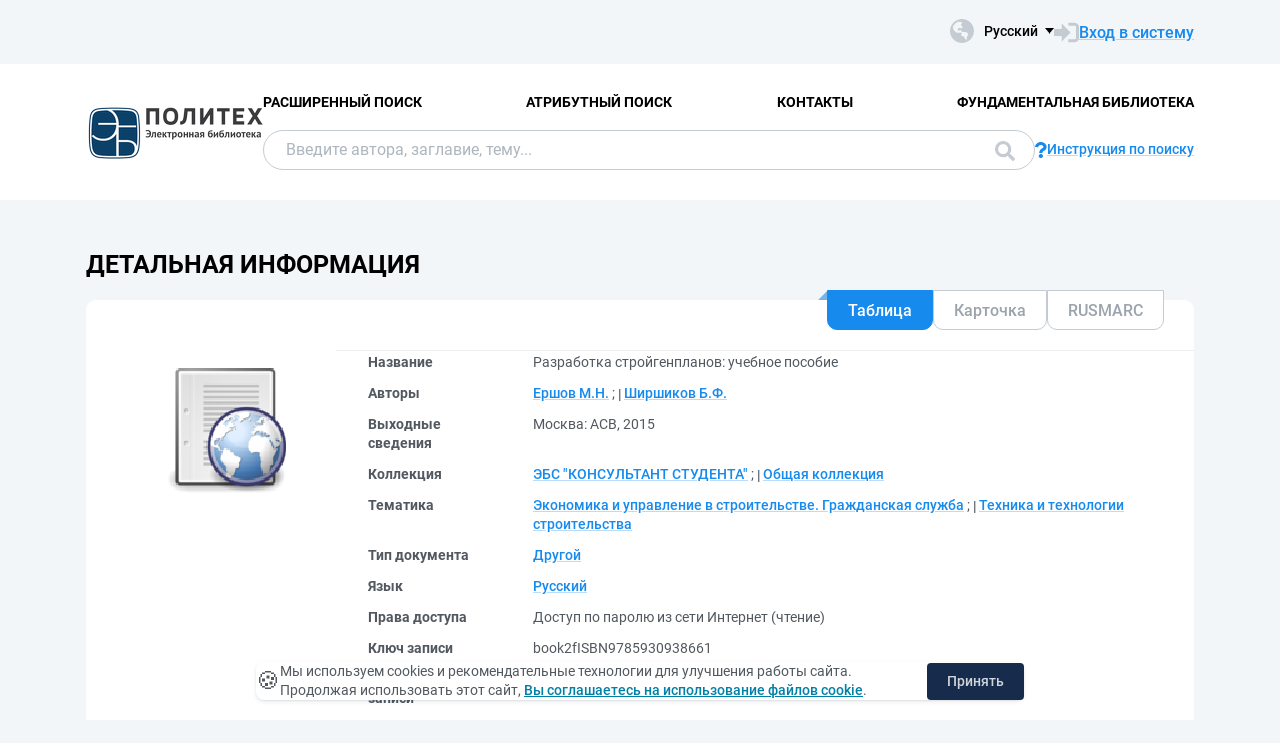

--- FILE ---
content_type: text/html; charset=utf-8
request_url: https://elib.spbstu.ru/doc/info?url=https%3A%2F%2Fwww.studentlibrary.ru%2Fbook%2FISBN9785930938661.html
body_size: 8001
content:
<!DOCTYPE html>
<html lang="ru">
<head>
  <meta charset="utf-8" >
  <meta http-equiv="X-UA-Compatible" content="IE=edge">
  <meta name="viewport" content="width=device-width, initial-scale=1.0">
  <meta name="format-detection" content="telephone=no">
  <title>ЭБ СПбПУ - &#x420;&#x430;&#x437;&#x440;&#x430;&#x431;&#x43E;&#x442;&#x43A;&#x430; &#x441;&#x442;&#x440;&#x43E;&#x439;&#x433;&#x435;&#x43D;&#x43F;&#x43B;&#x430;&#x43D;&#x43E;&#x432;: &#x443;&#x447;&#x435;&#x431;&#x43D;&#x43E;&#x435; &#x43F;&#x43E;&#x441;&#x43E;&#x431;&#x438;&#x435;</title>
  <link rel="preload" href="/content/fonts/Roboto/Roboto-Regular.woff2" as="font" type="font/woff2" crossorigin>
  <link rel="preload" href="/content/fonts/Roboto/Roboto-Medium.woff2" as="font" type="font/woff2" crossorigin>
  <link rel="preload" href="/content/fonts/Roboto/Roboto-Bold.woff2" as="font" type="font/woff2" crossorigin>
  <link rel="shortcut icon" href="/favicon.ico" type="image/x-icon" />
    <link href="/content/css/elib.min.css" rel="stylesheet" type="text/css" />
  <link href="/file/custom.css" rel="stylesheet" type="text/css" />
  <script type="text/javascript">
    var baseUrl = '/';
    var baseUrl2 = baseUrl + '';
  </script>
  
        <meta name="citation_title" content="&#x420;&#x430;&#x437;&#x440;&#x430;&#x431;&#x43E;&#x442;&#x43A;&#x430; &#x441;&#x442;&#x440;&#x43E;&#x439;&#x433;&#x435;&#x43D;&#x43F;&#x43B;&#x430;&#x43D;&#x43E;&#x432;: &#x443;&#x447;&#x435;&#x431;&#x43D;&#x43E;&#x435; &#x43F;&#x43E;&#x441;&#x43E;&#x431;&#x438;&#x435;">
        <meta name="citation_author" content="&#x415;&#x440;&#x448;&#x43E;&#x432;, &#x41C;.&#x41D;.">
        <meta name="citation_author" content="&#x428;&#x438;&#x440;&#x448;&#x438;&#x43A;&#x43E;&#x432;, &#x411;.&#x424;.">
        <meta name="citation_publication_date" content="2015">
        <meta name="DC.title" content="&#x420;&#x430;&#x437;&#x440;&#x430;&#x431;&#x43E;&#x442;&#x43A;&#x430; &#x441;&#x442;&#x440;&#x43E;&#x439;&#x433;&#x435;&#x43D;&#x43F;&#x43B;&#x430;&#x43D;&#x43E;&#x432;: &#x443;&#x447;&#x435;&#x431;&#x43D;&#x43E;&#x435; &#x43F;&#x43E;&#x441;&#x43E;&#x431;&#x438;&#x435;">
        <meta name="DC.creator" content="&#x415;&#x440;&#x448;&#x43E;&#x432;, &#x41C;.&#x41D;.">
        <meta name="DC.creator" content="&#x428;&#x438;&#x440;&#x448;&#x438;&#x43A;&#x43E;&#x432;, &#x411;.&#x424;.">
        <meta name="DC.issued" content="2015">

  <meta name="yandex-verification" content="4b1dda92cba62521" >

</head>
<body>
  <header class="header ">
    <div class="header__top">
      <div class="container">
        <div class="header__top-wrap">
          <ul class="header-list">
  <li>
  </li>
</ul>
          <div class="header__top-inner">
            <div class="header__lang lang dropdown js-lang dropdown--click">
              <button class="lang__btn dropdown__head js-lang-btn" tabindex="0">
  <div class="lang__btn-icon">
    <img src="/content/img/world.svg" alt="">
  </div>
  <span>&#x420;&#x443;&#x441;&#x441;&#x43A;&#x438;&#x439;</span>
</button>
<ul class="lang__list dropdown__content" tabindex="0">
      <li>
        <span><a href="/en/doc/info?url=https%3A%2F%2Fwww.studentlibrary.ru%2Fbook%2FISBN9785930938661.html">English</a></span>
      </li>
</ul>


            </div>
              <a class="link link--big link--icon" href="/account/login?returnUrl=http%3A%2F%2Felib.spbstu.ru%2Fdoc%2Finfo%3Furl%3Dhttps%253A%252F%252Fwww.studentlibrary.ru%252Fbook%252FISBN9785930938661.html">
                <div class="link__icon">
                  <img src="/content/img/enter.svg" alt="">
                </div>
                <span>&#x412;&#x445;&#x43E;&#x434; &#x432; &#x441;&#x438;&#x441;&#x442;&#x435;&#x43C;&#x443;</span>
              </a>
          </div>
        </div>
      </div>
    </div>
    <div class="header__main js-header-main">
      <div class="container">
        <div class="header__main-wrap">
          <a class="header__logo" href="/">
            <img class="header__logo-eb" src="/file/logo-min-ru.png" alt="Logo">
          </a>
          <div class="header__main-inner">
            <div class="header__menu js-header-menu">
              <nav class="header__nav">
                <ul>
    <li><a href="/search/advanced">&#x420;&#x430;&#x441;&#x448;&#x438;&#x440;&#x435;&#x43D;&#x43D;&#x44B;&#x439; &#x43F;&#x43E;&#x438;&#x441;&#x43A;</a></li>
    <li><a href="/search/advanced2">&#x410;&#x442;&#x440;&#x438;&#x431;&#x443;&#x442;&#x43D;&#x44B;&#x439; &#x43F;&#x43E;&#x438;&#x441;&#x43A;</a></li>
    <li><a href="/help/contacts">&#x41A;&#x43E;&#x43D;&#x442;&#x430;&#x43A;&#x442;&#x44B;</a></li>
    <li><a href="http://library.spbstu.ru/" target="_blank">&#x424;&#x443;&#x43D;&#x434;&#x430;&#x43C;&#x435;&#x43D;&#x442;&#x430;&#x43B;&#x44C;&#x43D;&#x430;&#x44F; &#x431;&#x438;&#x431;&#x43B;&#x438;&#x43E;&#x442;&#x435;&#x43A;&#x430;</a></li>
</ul>
              </nav>
              <div class="header__menu-action header__lang lang js-lang dropdown">
                <button class="lang__btn dropdown__head js-lang-btn" tabindex="0">
  <div class="lang__btn-icon">
    <img src="/content/img/world.svg" alt="">
  </div>
  <span>&#x420;&#x443;&#x441;&#x441;&#x43A;&#x438;&#x439;</span>
</button>
<ul class="lang__list dropdown__content" tabindex="0">
      <li>
        <span><a href="/en/doc/info?url=https%3A%2F%2Fwww.studentlibrary.ru%2Fbook%2FISBN9785930938661.html">English</a></span>
      </li>
</ul>


              </div>
            </div>
              <div class="header__search js-search search">
  <div class="container">
    <div class="search__form">
      <form action="/search/result" class="js-search-form">
        <input name="q" class="search__input" type="search" value="" placeholder="&#x412;&#x432;&#x435;&#x434;&#x438;&#x442;&#x435; &#x430;&#x432;&#x442;&#x43E;&#x440;&#x430;, &#x437;&#x430;&#x433;&#x43B;&#x430;&#x432;&#x438;&#x435;, &#x442;&#x435;&#x43C;&#x443;...">
        <button class="search__btn btn btn--blue js-search-submit" data-class="search__btn btn btn--blue js-search-submit" type="submit">
          &#x41F;&#x43E;&#x438;&#x441;&#x43A;
          <svg width="20" height="20">
            <use xlink:href="/content/img/ext-sprite.svg#search"></use>
          </svg>
        </button>
      </form>
    </div>
    <a class="search__help link link--icon" href="/help/search">
      <div class="link__icon">
        <img src="/content/img/question.svg" alt="">
      </div>
      <span>&#x418;&#x43D;&#x441;&#x442;&#x440;&#x443;&#x43A;&#x446;&#x438;&#x44F; &#x43F;&#x43E; &#x43F;&#x43E;&#x438;&#x441;&#x43A;&#x443;</span>
    </a>
      <button class="search__close js-close-search" type="button" aria-label="&#x417;&#x430;&#x43A;&#x440;&#x44B;&#x442;&#x44C; &#x43F;&#x43E;&#x438;&#x441;&#x43A;"></button>
  </div>
</div>
          </div>
            <button class="header__search-open js-open-search" type="button" aria-label="&#x41F;&#x43E;&#x438;&#x441;&#x43A;">
              <svg width="20" height="20">
                <use xlink:href="/content/img/ext-sprite.svg#search"></use>
              </svg>
            </button>
          <a class="header__enter" href="/account/login?returnUrl=http%3A%2F%2Felib.spbstu.ru%2Fdoc%2Finfo%3Furl%3Dhttps%253A%252F%252Fwww.studentlibrary.ru%252Fbook%252FISBN9785930938661.html">
            <svg width="25" height="23" viewBox="0 0 25 23" fill="none" xmlns="http://www.w3.org/2000/svg">
              <path d="M14.1335 3.25598H20.6807C22.2685 3.25598 23.5557 4.54316 23.5557 6.13099V16.8699C23.5557 18.4577 22.2685 19.7449 20.6807 19.7449H14.1335"
                    stroke-width="2.875" />
              <path d="M16.4891 11.4999L7.65579 20.6798L7.65579 2.32004L16.4891 11.4999Z" />
              <rect y="7.96643" width="9.42224" height="7.06668" />
            </svg>
          </a>
          <button class="header__burger burger js-burger" type="button">
            <span></span>
            <span></span>
            <span></span>
          </button>
        </div>
      </div>
    </div>
  </header>
  <main>
    <section class="docinfo section section--pt">
  <div class="container">
    <h1 class="docinfo__title title title--main">&#x414;&#x435;&#x442;&#x430;&#x43B;&#x44C;&#x43D;&#x430;&#x44F; &#x438;&#x43D;&#x444;&#x43E;&#x440;&#x43C;&#x430;&#x446;&#x438;&#x44F;</h1>
    <div class="docinfo__wrap">
      <div class="docinfo__img">
        <a href="/main/picture?ext=html&amp;size=0">
          <img src="/main/picture?ext=html&amp;size=1" alt="">
        </a>
      </div>
      <div class="docinfo__content">
        <div class="docinfo__tabs">
            <button class="docinfo__tabs-item js-docinfo-head active" type="button" data-index="0" data-is-loaded="1" data-url="/doc/description?url=https%3A%2F%2Fwww.studentlibrary.ru%2Fbook%2FISBN9785930938661.html&amp;mode=1">&#x422;&#x430;&#x431;&#x43B;&#x438;&#x446;&#x430;</button>
            <button class="docinfo__tabs-item js-docinfo-head" type="button" data-index="1" data-is-loaded="" data-url="/doc/description?url=https%3A%2F%2Fwww.studentlibrary.ru%2Fbook%2FISBN9785930938661.html&amp;mode=0">&#x41A;&#x430;&#x440;&#x442;&#x43E;&#x447;&#x43A;&#x430;</button>
            <button class="docinfo__tabs-item js-docinfo-head" type="button" data-index="2" data-is-loaded="" data-url="/doc/description?url=https%3A%2F%2Fwww.studentlibrary.ru%2Fbook%2FISBN9785930938661.html&amp;mode=2">RUSMARC</button>
        </div>
          <div class="docinfo__content-item js-docinfo-content active docinfo__tab" data-index="0">
            <div class="js-docinfo-content-inner">
                <div class="js-docinfo-content-inner">
  <table class="docinfo__tab-item docinfo__tab-table table-info">
      <tr>
        <th>
          &#x41D;&#x430;&#x437;&#x432;&#x430;&#x43D;&#x438;&#x435;
        </th>
        <td>
              <span>&#x420;&#x430;&#x437;&#x440;&#x430;&#x431;&#x43E;&#x442;&#x43A;&#x430; &#x441;&#x442;&#x440;&#x43E;&#x439;&#x433;&#x435;&#x43D;&#x43F;&#x43B;&#x430;&#x43D;&#x43E;&#x432;: &#x443;&#x447;&#x435;&#x431;&#x43D;&#x43E;&#x435; &#x43F;&#x43E;&#x441;&#x43E;&#x431;&#x438;&#x435;</span>
              <span></span>
        </td>
      </tr>
      <tr>
        <th>
          &#x410;&#x432;&#x442;&#x43E;&#x440;&#x44B;
        </th>
        <td>
              <a class="link" href="/search/result?f=creator_1%3A%D0%95%D1%80%D1%88%D0%BE%D0%B2&#x2B;%D0%9C.%D0%9D.">&#x415;&#x440;&#x448;&#x43E;&#x432; &#x41C;.&#x41D;.</a>
              <span>; </span>
              <a class="link" href="/search/result?f=creator_1%3A%D0%A8%D0%B8%D1%80%D1%88%D0%B8%D0%BA%D0%BE%D0%B2&#x2B;%D0%91.%D0%A4.">&#x428;&#x438;&#x440;&#x448;&#x438;&#x43A;&#x43E;&#x432; &#x411;.&#x424;.</a>
              <span></span>
        </td>
      </tr>
      <tr>
        <th>
          &#x412;&#x44B;&#x445;&#x43E;&#x434;&#x43D;&#x44B;&#x435; &#x441;&#x432;&#x435;&#x434;&#x435;&#x43D;&#x438;&#x44F;
        </th>
        <td>
              <span>&#x41C;&#x43E;&#x441;&#x43A;&#x432;&#x430;: &#x410;&#x421;&#x412;, 2015</span>
              <span></span>
        </td>
      </tr>
      <tr>
        <th>
          &#x41A;&#x43E;&#x43B;&#x43B;&#x435;&#x43A;&#x446;&#x438;&#x44F;
        </th>
        <td>
              <a class="link" href="/search/result?f=collection%3A%22%D0%AD%D0%91%D0%A1&#x2B;%5C%22%D0%9A%D0%9E%D0%9D%D0%A1%D0%A3%D0%9B%D0%AC%D0%A2%D0%90%D0%9D%D0%A2&#x2B;%D0%A1%D0%A2%D0%A3%D0%94%D0%95%D0%9D%D0%A2%D0%90%5C%22%22">&#x42D;&#x411;&#x421; &quot;&#x41A;&#x41E;&#x41D;&#x421;&#x423;&#x41B;&#x42C;&#x422;&#x410;&#x41D;&#x422; &#x421;&#x422;&#x423;&#x414;&#x415;&#x41D;&#x422;&#x410;&quot;</a>
              <span>; </span>
              <a class="link" href="/search/result?f=collection%3A%D0%9E%D0%B1%D1%89%D0%B0%D1%8F&#x2B;%D0%BA%D0%BE%D0%BB%D0%BB%D0%B5%D0%BA%D1%86%D0%B8%D1%8F">&#x41E;&#x431;&#x449;&#x430;&#x44F; &#x43A;&#x43E;&#x43B;&#x43B;&#x435;&#x43A;&#x446;&#x438;&#x44F;</a>
              <span></span>
        </td>
      </tr>
      <tr>
        <th>
          &#x422;&#x435;&#x43C;&#x430;&#x442;&#x438;&#x43A;&#x430;
        </th>
        <td>
              <a class="link" href="/search/result?f=subject%3A%D0%AD%D0%BA%D0%BE%D0%BD%D0%BE%D0%BC%D0%B8%D0%BA%D0%B0&#x2B;%D0%B8&#x2B;%D1%83%D0%BF%D1%80%D0%B0%D0%B2%D0%BB%D0%B5%D0%BD%D0%B8%D0%B5&#x2B;%D0%B2&#x2B;%D1%81%D1%82%D1%80%D0%BE%D0%B8%D1%82%D0%B5%D0%BB%D1%8C%D1%81%D1%82%D0%B2%D0%B5.&#x2B;%D0%93%D1%80%D0%B0%D0%B6%D0%B4%D0%B0%D0%BD%D1%81%D0%BA%D0%B0%D1%8F&#x2B;%D1%81%D0%BB%D1%83%D0%B6%D0%B1%D0%B0">&#x42D;&#x43A;&#x43E;&#x43D;&#x43E;&#x43C;&#x438;&#x43A;&#x430; &#x438; &#x443;&#x43F;&#x440;&#x430;&#x432;&#x43B;&#x435;&#x43D;&#x438;&#x435; &#x432; &#x441;&#x442;&#x440;&#x43E;&#x438;&#x442;&#x435;&#x43B;&#x44C;&#x441;&#x442;&#x432;&#x435;. &#x413;&#x440;&#x430;&#x436;&#x434;&#x430;&#x43D;&#x441;&#x43A;&#x430;&#x44F; &#x441;&#x43B;&#x443;&#x436;&#x431;&#x430;</a>
              <span>; </span>
              <a class="link" href="/search/result?f=subject%3A%D0%A2%D0%B5%D1%85%D0%BD%D0%B8%D0%BA%D0%B0&#x2B;%D0%B8&#x2B;%D1%82%D0%B5%D1%85%D0%BD%D0%BE%D0%BB%D0%BE%D0%B3%D0%B8%D0%B8&#x2B;%D1%81%D1%82%D1%80%D0%BE%D0%B8%D1%82%D0%B5%D0%BB%D1%8C%D1%81%D1%82%D0%B2%D0%B0">&#x422;&#x435;&#x445;&#x43D;&#x438;&#x43A;&#x430; &#x438; &#x442;&#x435;&#x445;&#x43D;&#x43E;&#x43B;&#x43E;&#x433;&#x438;&#x438; &#x441;&#x442;&#x440;&#x43E;&#x438;&#x442;&#x435;&#x43B;&#x44C;&#x441;&#x442;&#x432;&#x430;</a>
              <span></span>
        </td>
      </tr>
      <tr>
        <th>
          &#x422;&#x438;&#x43F; &#x434;&#x43E;&#x43A;&#x443;&#x43C;&#x435;&#x43D;&#x442;&#x430;
        </th>
        <td>
              <a class="link" href="/search/result?f=documentType%3ADTOT">&#x414;&#x440;&#x443;&#x433;&#x43E;&#x439;</a>
              <span></span>
        </td>
      </tr>
      <tr>
        <th>
          &#x42F;&#x437;&#x44B;&#x43A;
        </th>
        <td>
              <a class="link" href="/search/result?f=language%3Arus">&#x420;&#x443;&#x441;&#x441;&#x43A;&#x438;&#x439;</a>
              <span></span>
        </td>
      </tr>
      <tr>
        <th>
          &#x41F;&#x440;&#x430;&#x432;&#x430; &#x434;&#x43E;&#x441;&#x442;&#x443;&#x43F;&#x430;
        </th>
        <td>
              <span>&#x414;&#x43E;&#x441;&#x442;&#x443;&#x43F; &#x43F;&#x43E; &#x43F;&#x430;&#x440;&#x43E;&#x43B;&#x44E; &#x438;&#x437; &#x441;&#x435;&#x442;&#x438; &#x418;&#x43D;&#x442;&#x435;&#x440;&#x43D;&#x435;&#x442; (&#x447;&#x442;&#x435;&#x43D;&#x438;&#x435;)</span>
              <span></span>
        </td>
      </tr>
      <tr>
        <th>
          &#x41A;&#x43B;&#x44E;&#x447; &#x437;&#x430;&#x43F;&#x438;&#x441;&#x438;
        </th>
        <td>
              <span>book2fISBN9785930938661</span>
              <span></span>
        </td>
      </tr>
    <tr>
      <th>&#x414;&#x430;&#x442;&#x430; &#x441;&#x43E;&#x437;&#x434;&#x430;&#x43D;&#x438;&#x44F; &#x437;&#x430;&#x43F;&#x438;&#x441;&#x438;</th>
      <td>10.06.2015</td>
    </tr>
  </table>
</div>
            </div>
          </div>
          <div class="docinfo__content-item js-docinfo-content " data-index="1">
            <div class="js-docinfo-content-inner">
            </div>
          </div>
          <div class="docinfo__content-item js-docinfo-content " data-index="2">
            <div class="js-docinfo-content-inner">
            </div>
          </div>
        <div class="docinfo__content-item2">
            <div class="docinfo__tab-item">
              <div class="text-item text-item--flex">
                <p class="text-item-title">&#x420;&#x430;&#x437;&#x440;&#x435;&#x448;&#x435;&#x43D;&#x43D;&#x44B;&#x435; &#x434;&#x435;&#x439;&#x441;&#x442;&#x432;&#x438;&#x44F;</p>
                <p id="actions_0">
                      <a id="actionView_0" href="/doc/view?url=https%3A%2F%2Fwww.studentlibrary.ru%2Fbook%2FISBN9785930938661.html" class="action">&#x41F;&#x43E;&#x441;&#x43C;&#x43E;&#x442;&#x440;&#x435;&#x442;&#x44C;</a>
                </p>
                <div id="actionsWarnings_0">
                </div>
              </div>
            </div>
        </div>
      </div>
    </div>
    <div class="docinfo__info info-docinfo">
        <div class="info-docinfo__item accordion js-accordion open">
          <button class="info-docinfo__item-head title accordion__head js-accordion-head" type="button">
            &#x410;&#x43D;&#x43D;&#x43E;&#x442;&#x430;&#x446;&#x438;&#x44F;
          </button>
          <div class="info-docinfo__item-content accordion__content js-accordion-content">
            <div class="info-docinfo__item-content-inner">
                <p class="annotation">
                  &#x412; &#x443;&#x447;&#x435;&#x431;&#x43D;&#x43E;&#x43C; &#x43F;&#x43E;&#x441;&#x43E;&#x431;&#x438;&#x438; &#x434;&#x430;&#x43D;&#x44B; &#x442;&#x435;&#x43E;&#x440;&#x435;&#x442;&#x438;&#x447;&#x435;&#x441;&#x43A;&#x438;&#x435; &#x43E;&#x441;&#x43D;&#x43E;&#x432;&#x44B; &#x438; &#x43E;&#x441;&#x43D;&#x43E;&#x432;&#x43D;&#x44B;&#x435; &#x43F;&#x440;&#x430;&#x432;&#x438;&#x43B;&#x430; &#x440;&#x430;&#x437;&#x440;&#x430;&#x431;&#x43E;&#x442;&#x43A;&#x438; &#x421;&#x442;&#x440;&#x43E;&#x438;&#x442;&#x435;&#x43B;&#x44C;&#x43D;&#x44B;&#x445; &#x433;&#x435;&#x43D;&#x435;&#x440;&#x430;&#x43B;&#x44C;&#x43D;&#x44B;&#x445; &#x43F;&#x43B;&#x430;&#x43D;&#x43E;&#x432; &#x432; &#x441;&#x43E;&#x441;&#x442;&#x430;&#x432;&#x435; &#x41F;&#x41E;&#x421; &#x438; &#x41F;&#x41F;&#x420;, &#x43E;&#x442;&#x43E;&#x431;&#x440;&#x430;&#x43D;&#x44B; &#x438; &#x443;&#x434;&#x43E;&#x431;&#x43D;&#x43E; &#x43F;&#x440;&#x435;&#x434;&#x441;&#x442;&#x430;&#x432;&#x43B;&#x435;&#x43D;&#x44B; &#x441;&#x43E;&#x432;&#x440;&#x435;&#x43C;&#x435;&#x43D;&#x43D;&#x44B;&#x435; &#x43D;&#x43E;&#x440;&#x43C;&#x430;&#x442;&#x438;&#x432;&#x43D;&#x44B;&#x435; &#x438; &#x441;&#x43F;&#x440;&#x430;&#x432;&#x43E;&#x447;&#x43D;&#x44B;&#x435; &#x434;&#x430;&#x43D;&#x43D;&#x44B;&#x435; &#x434;&#x43B;&#x44F; &#x43F;&#x440;&#x438;&#x43D;&#x44F;&#x442;&#x438;&#x44F; &#x430;&#x440;&#x433;&#x443;&#x43C;&#x435;&#x43D;&#x442;&#x438;&#x440;&#x43E;&#x432;&#x430;&#x43D;&#x43D;&#x44B;&#x445;, &#x446;&#x435;&#x43B;&#x435;&#x441;&#x43E;&#x43E;&#x431;&#x440;&#x430;&#x437;&#x43D;&#x44B;&#x445; &#x438; &#x44D;&#x43A;&#x43E;&#x43D;&#x43E;&#x43C;&#x438;&#x447;&#x435;&#x441;&#x43A;&#x438; &#x43E;&#x431;&#x43E;&#x441;&#x43D;&#x43E;&#x432;&#x430;&#x43D;&#x43D;&#x44B;&#x445; &#x438;&#x43D;&#x436;&#x435;&#x43D;&#x435;&#x440;&#x43D;&#x44B;&#x445; &#x440;&#x435;&#x448;&#x435;&#x43D;&#x438;&#x439; &#x438; &#x438;&#x445; &#x433;&#x440;&#x430;&#x444;&#x438;&#x447;&#x435;&#x441;&#x43A;&#x43E;&#x433;&#x43E; &#x43E;&#x444;&#x43E;&#x440;&#x43C;&#x43B;&#x435;&#x43D;&#x438;&#x44F;, &#x43F;&#x440;&#x435;&#x434;&#x43B;&#x43E;&#x436;&#x435;&#x43D;&#x44B; &#x43C;&#x43D;&#x43E;&#x433;&#x43E;&#x447;&#x438;&#x441;&#x43B;&#x435;&#x43D;&#x43D;&#x44B;&#x435; &#x43F;&#x440;&#x438;&#x43C;&#x435;&#x440;&#x44B; &#x43E;&#x444;&#x43E;&#x440;&#x43C;&#x43B;&#x435;&#x43D;&#x438;&#x44F; &#x441;&#x442;&#x440;&#x43E;&#x439;&#x433;&#x435;&#x43D;&#x43F;&#x43B;&#x430;&#x43D;&#x43E;&#x432;. &#x417;&#x43D;&#x430;&#x447;&#x438;&#x442;&#x435;&#x43B;&#x44C;&#x43D;&#x43E;&#x435; &#x432;&#x43D;&#x438;&#x43C;&#x430;&#x43D;&#x438;&#x435; &#x443;&#x434;&#x435;&#x43B;&#x435;&#x43D;&#x43E; &#x441;&#x43E;&#x432;&#x440;&#x435;&#x43C;&#x435;&#x43D;&#x43D;&#x44B;&#x43C; &#x43F;&#x43E;&#x434;&#x445;&#x43E;&#x434;&#x430;&#x43C; &#x432; &#x43E;&#x440;&#x433;&#x430;&#x43D;&#x438;&#x437;&#x430;&#x446;&#x438;&#x438; &#x441;&#x442;&#x440;&#x43E;&#x438;&#x442;&#x435;&#x43B;&#x44C;&#x43D;&#x44B;&#x445; &#x43F;&#x43B;&#x43E;&#x449;&#x430;&#x434;&#x43E;&#x43A;, &#x431;&#x430;&#x437;&#x438;&#x440;&#x443;&#x44E;&#x449;&#x438;&#x43C;&#x441;&#x44F; &#x43D;&#x430; &#x43F;&#x440;&#x438;&#x43C;&#x435;&#x43D;&#x435;&#x43D;&#x438;&#x438; &#x441;&#x43E;&#x432;&#x440;&#x435;&#x43C;&#x435;&#x43D;&#x43D;&#x44B;&#x445; &#x442;&#x435;&#x445;&#x43D;&#x438;&#x447;&#x435;&#x441;&#x43A;&#x438;&#x445; &#x441;&#x440;&#x435;&#x434;&#x441;&#x442;&#x432;. &#x411;&#x43E;&#x43B;&#x44C;&#x448;&#x43E;&#x439; &#x434;&#x43E;&#x43F;&#x43E;&#x43B;&#x43D;&#x438;&#x442;&#x435;&#x43B;&#x44C;&#x43D;&#x44B;&#x439; &#x43E;&#x431;&#x44A;&#x435;&#x43C; &#x434;&#x435;&#x439;&#x441;&#x442;&#x432;&#x443;&#x44E;&#x449;&#x438;&#x445; &#x43D;&#x43E;&#x440;&#x43C;&#x430;&#x442;&#x438;&#x432;&#x43D;&#x44B;&#x445; &#x434;&#x43E;&#x43A;&#x443;&#x43C;&#x435;&#x43D;&#x442;&#x43E;&#x432;, &#x441;&#x43F;&#x440;&#x430;&#x432;&#x43E;&#x447;&#x43D;&#x44B;&#x445; &#x434;&#x430;&#x43D;&#x43D;&#x44B;&#x445; &#x438; &#x43F;&#x440;&#x43E;&#x433;&#x440;&#x430;&#x43C;&#x43C;&#x43D;&#x43E;&#x433;&#x43E; &#x43E;&#x431;&#x435;&#x441;&#x43F;&#x435;&#x447;&#x435;&#x43D;&#x438;&#x44F;, &#x43D;&#x435;&#x43E;&#x431;&#x445;&#x43E;&#x434;&#x438;&#x43C;&#x43E;&#x433;&#x43E; &#x43F;&#x440;&#x438; &#x440;&#x430;&#x437;&#x440;&#x430;&#x431;&#x43E;&#x442;&#x43A;&#x435; &#x441;&#x442;&#x440;&#x43E;&#x439;&#x433;&#x435;&#x43D;&#x43F;&#x43B;&#x430;&#x43D;&#x43E;&#x432; &#x432;&#x44B;&#x43D;&#x435;&#x441;&#x435;&#x43D; &#x432; &#x438;&#x43D;&#x442;&#x435;&#x440;&#x43D;&#x435;&#x442;-&#x440;&#x435;&#x441;&#x443;&#x440;&#x441;, &#x434;&#x43E;&#x441;&#x442;&#x443;&#x43F;&#x43D;&#x44B;&#x439; &#x434;&#x43B;&#x44F; &#x43F;&#x43E;&#x43B;&#x44C;&#x437;&#x43E;&#x432;&#x430;&#x442;&#x435;&#x43B;&#x44F;. &#x41D;&#x430;&#x441;&#x442;&#x43E;&#x44F;&#x449;&#x435;&#x435; &#x443;&#x447;&#x435;&#x431;&#x43D;&#x43E;&#x435; &#x43F;&#x43E;&#x441;&#x43E;&#x431;&#x438;&#x435; &#x43F;&#x440;&#x435;&#x434;&#x43D;&#x430;&#x437;&#x43D;&#x430;&#x447;&#x435;&#x43D;&#x43E; &#x434;&#x43B;&#x44F; &#x443;&#x433;&#x43B;&#x443;&#x431;&#x43B;&#x435;&#x43D;&#x43D;&#x43E;&#x433;&#x43E; &#x438;&#x437;&#x443;&#x447;&#x435;&#x43D;&#x438;&#x44F; &#x441;&#x43E;&#x43E;&#x442;&#x432;&#x435;&#x442;&#x441;&#x442;&#x432;&#x443;&#x44E;&#x449;&#x438;&#x445; &#x440;&#x430;&#x437;&#x434;&#x435;&#x43B;&#x43E;&#x432; &#x43A;&#x443;&#x440;&#x441;&#x43E;&#x432; &quot;&#x422;&#x435;&#x445;&#x43D;&#x43E;&#x43B;&#x43E;&#x433;&#x438;&#x44F; &#x432;&#x43E;&#x437;&#x432;&#x435;&#x434;&#x435;&#x43D;&#x438;&#x44F; &#x437;&#x434;&#x430;&#x43D;&#x438;&#x439; &#x438; &#x441;&#x43E;&#x43E;&#x440;&#x443;&#x436;&#x435;&#x43D;&#x438;&#x439;&quot; &#x438; &quot;&#x41E;&#x440;&#x433;&#x430;&#x43D;&#x438;&#x437;&#x430;&#x446;&#x438;&#x44F; &#x441;&#x442;&#x440;&#x43E;&#x438;&#x442;&#x435;&#x43B;&#x44C;&#x441;&#x442;&#x432;&#x430;&quot;, &#x43E;&#x43A;&#x430;&#x437;&#x430;&#x43D;&#x438;&#x44F; &#x43C;&#x435;&#x442;&#x43E;&#x434;&#x438;&#x447;&#x435;&#x441;&#x43A;&#x43E;&#x439; &#x43F;&#x43E;&#x43C;&#x43E;&#x449;&#x438; &#x43F;&#x440;&#x438; &#x43A;&#x443;&#x440;&#x441;&#x43E;&#x432;&#x43E;&#x43C; &#x438; &#x434;&#x438;&#x43F;&#x43B;&#x43E;&#x43C;&#x43D;&#x43E;&#x43C; &#x43F;&#x440;&#x43E;&#x435;&#x43A;&#x442;&#x438;&#x440;&#x43E;&#x432;&#x430;&#x43D;&#x438;&#x438;, &#x441;&#x432;&#x435;&#x434;&#x435;&#x43D;&#x438;&#x44F; &#x43A; &#x43C;&#x438;&#x43D;&#x438;&#x43C;&#x443;&#x43C;&#x443; &#x432;&#x440;&#x435;&#x43C;&#x435;&#x43D;&#x438; &#x43D;&#x430; &#x43F;&#x43E;&#x438;&#x441;&#x43A;&#x438; &#x43D;&#x43E;&#x440;&#x43C;&#x430;&#x442;&#x438;&#x432;&#x43D;&#x44B;&#x445; &#x438; &#x441;&#x43F;&#x440;&#x430;&#x432;&#x43E;&#x447;&#x43D;&#x44B;&#x445; &#x434;&#x430;&#x43D;&#x43D;&#x44B;&#x445;. &#x414;&#x43B;&#x44F; &#x441;&#x442;&#x443;&#x434;&#x435;&#x43D;&#x442;&#x43E;&#x432; &#x432;&#x443;&#x437;&#x43E;&#x432;, &#x43E;&#x431;&#x443;&#x447;&#x430;&#x44E;&#x449;&#x438;&#x445;&#x441;&#x44F; &#x43F;&#x43E; &#x43D;&#x430;&#x43F;&#x440;&#x430;&#x432;&#x43B;&#x435;&#x43D;&#x438;&#x44E; &#x43F;&#x43E;&#x434;&#x433;&#x43E;&#x442;&#x43E;&#x432;&#x43A;&#x438; &quot;&#x421;&#x442;&#x440;&#x43E;&#x438;&#x442;&#x435;&#x43B;&#x44C;&#x441;&#x442;&#x432;&#x43E;&quot;: &#x431;&#x430;&#x43A;&#x430;&#x43B;&#x430;&#x432;&#x440;&#x43E;&#x432; &#x438; &#x441;&#x43F;&#x435;&#x446;&#x438;&#x430;&#x43B;&#x438;&#x441;&#x442;&#x43E;&#x432;, &#x430; &#x442;&#x430;&#x43A;&#x436;&#x435; &#x434;&#x43B;&#x44F; &#x43F;&#x440;&#x430;&#x43A;&#x442;&#x438;&#x447;&#x435;&#x441;&#x43A;&#x43E;&#x433;&#x43E; &#x43F;&#x440;&#x438;&#x43C;&#x435;&#x43D;&#x435;&#x43D;&#x438;&#x44F; &#x441;&#x43F;&#x435;&#x446;&#x438;&#x430;&#x43B;&#x438;&#x441;&#x442;&#x43E;&#x432;-&#x441;&#x442;&#x440;&#x43E;&#x438;&#x442;&#x435;&#x43B;&#x435;&#x439;.
                </p>
            </div>
          </div>
        </div>
        <div class="info-docinfo__item accordion js-accordion open">
          <button class="info-docinfo__item-head title accordion__head js-accordion-head" type="button">
            &#x421;&#x442;&#x430;&#x442;&#x438;&#x441;&#x442;&#x438;&#x43A;&#x430; &#x438;&#x441;&#x43F;&#x43E;&#x43B;&#x44C;&#x437;&#x43E;&#x432;&#x430;&#x43D;&#x438;&#x44F;
          </button>
          <div class="info-docinfo__item-content accordion__content js-accordion-content">
            <div class="info-docinfo__item-content-inner ">
                <div class="info-docinfo__stat">
                  <div class="info-docinfo__stat-img">
                    <img src="/doc/statp?mode=0&amp;size=1&amp;url=https%3A%2F%2Fwww.studentlibrary.ru%2Fbook%2FISBN9785930938661.html" alt="">
                  </div>
                  <div class="info-docinfo__stat-info">
                    <p>
                      &#x41A;&#x43E;&#x43B;&#x438;&#x447;&#x435;&#x441;&#x442;&#x432;&#x43E; &#x43E;&#x431;&#x440;&#x430;&#x449;&#x435;&#x43D;&#x438;&#x439;: <span class="info-docinfo__stat-value">77</span>&nbsp;<br>
                      &#x417;&#x430; &#x43F;&#x43E;&#x441;&#x43B;&#x435;&#x434;&#x43D;&#x438;&#x435; 30 &#x434;&#x43D;&#x435;&#x439;: <span class="info-docinfo__stat-value">8</span>
                    </p>
                    <p><a class="link" href="/doc/stat?mode=0&amp;url=https%3A%2F%2Fwww.studentlibrary.ru%2Fbook%2FISBN9785930938661.html">&#x41F;&#x43E;&#x434;&#x440;&#x43E;&#x431;&#x43D;&#x430;&#x44F; &#x441;&#x442;&#x430;&#x442;&#x438;&#x441;&#x442;&#x438;&#x43A;&#x430;</a></p>
                  </div>
                </div>
            </div>
          </div>
        </div>
    </div>
  </div>
  <div style="display: none;">
  <svg id="favoritePanelImageState" width="22" height="32" viewBox="0 0 22 32" xmlns="http://www.w3.org/2000/svg">
    <g>
      <path fill-rule="evenodd" clip-rule="evenodd" d="M1 1H11H21V30L11 20L1 30V1Z"></path>
      <path d="M1 1V0.5H0.5V1H1ZM21 1H21.5V0.5H21V1ZM21 30L20.6464 30.3536L21.5 31.2071V30H21ZM11 20L11.3536 19.6464L11 19.2929L10.6464 19.6464L11 20ZM1 30H0.5V31.2071L1.35355 30.3536L1 30ZM11 0.5H1V1.5H11V0.5ZM11 1.5H21V0.5H11V1.5ZM20.5 1V30H21.5V1H20.5ZM21.3536 29.6464L11.3536 19.6464L10.6464 20.3536L20.6464 30.3536L21.3536 29.6464ZM1.35355 30.3536L11.3536 20.3536L10.6464 19.6464L0.646447 29.6464L1.35355 30.3536ZM0.5 1V30H1.5V1H0.5Z"></path>
    </g>
  </svg>
  <img id="favoritePanelImageWait" src="/content/img/wait.svg" alt="">
</div>
</section>
  </main>
    <footer class="footer">
      <div class="container">
        <div class="footer__wrap">
          <div class="footer__info">
            <div>
              <p>
    &copy; <a href="https://www.spbstu.ru" target="_blank">СПбПУ</a>, 2000-2025
</p>
<p>
    <a href="https://www.spbstu.ru/upload/personal_data_policy.pdf" target="_blank">Политика конфиденциальности</a>
</p>
<p>
    <a href="https://www.spbstu.ru/upload/personal_cookie.pdf" target="_blank">Положение об использовании «cookie» файлов</a>
</p>

            </div>
          </div>
          <nav class="footer__menu">
            <ul>
    <li><a href="/search/advanced">&#x420;&#x430;&#x441;&#x448;&#x438;&#x440;&#x435;&#x43D;&#x43D;&#x44B;&#x439; &#x43F;&#x43E;&#x438;&#x441;&#x43A;</a></li>
    <li><a href="/search/advanced2">&#x410;&#x442;&#x440;&#x438;&#x431;&#x443;&#x442;&#x43D;&#x44B;&#x439; &#x43F;&#x43E;&#x438;&#x441;&#x43A;</a></li>
    <li><a href="/help/contacts">&#x41A;&#x43E;&#x43D;&#x442;&#x430;&#x43A;&#x442;&#x44B;</a></li>
    <li><a href="http://library.spbstu.ru/" target="_blank">&#x424;&#x443;&#x43D;&#x434;&#x430;&#x43C;&#x435;&#x43D;&#x442;&#x430;&#x43B;&#x44C;&#x43D;&#x430;&#x44F; &#x431;&#x438;&#x431;&#x43B;&#x438;&#x43E;&#x442;&#x435;&#x43A;&#x430;</a></li>
</ul>
            <ul>
                <li><a href="/main/last">&#x41F;&#x43E;&#x441;&#x43B;&#x435;&#x434;&#x43D;&#x438;&#x435; &#x43F;&#x43E;&#x441;&#x442;&#x443;&#x43F;&#x43B;&#x435;&#x43D;&#x438;&#x44F;</a></li>
              <li><a href="/main/top">&#x421;&#x430;&#x43C;&#x44B;&#x435; &#x43F;&#x43E;&#x43F;&#x443;&#x43B;&#x44F;&#x440;&#x43D;&#x44B;&#x435; &#x440;&#x435;&#x441;&#x443;&#x440;&#x441;&#x44B;</a></li>
            </ul>
          </nav>
        </div>
      </div>
    </footer>
    <script src="/content/js/jquery.min.js"></script>
    <script src="/content/js/elib.min.js"></script>
  <script src="/file/custom.js"></script>
  

  <div class="alert cookie-alert" role="alert">
    <div class="cookie-alert__container">
        <span class="cookie-alert__icon">&#x1F36A;</span>
        <div class="cookie-alert__desc">
            Мы используем&nbsp;cookies и&nbsp;рекомендательные технологии для улучшения работы сайта. Продолжая использовать этот сайт,
            <a href="https://www.spbstu.ru/upload/personal_cookie.pdf" target="_blank">Вы соглашаетесь на использование файлов cookie</a>.
        </div>
        <button type="button" class="accept-cookies cookie-alert__btn">Принять</button>
    </div>
</div>
<script src="/file/cookies.js"></script>
<!-- Yandex.Metrika counter -->
<script>
   (function(m,e,t,r,i,k,a){m[i]=m[i]||function(){(m[i].a=m[i].a||[]).push(arguments)};
   m[i].l=1*new Date();
   for (var j = 0; j < document.scripts.length; j++) {if (document.scripts[j].src === r) { return; }}
   k=e.createElement(t),a=e.getElementsByTagName(t)[0],k.async=1,k.src=r,a.parentNode.insertBefore(k,a)})
   (window, document, "script", "https://mc.yandex.ru/metrika/tag.js", "ym");

   ym(99532314, "init", {
        clickmap:true,
        trackLinks:true,
        accurateTrackBounce:true,
        webvisor:true
   });
</script>
<noscript><div><img src="https://mc.yandex.ru/watch/99532314" style="position:absolute; left:-9999px;" alt=""></div></noscript>
<!-- /Yandex.Metrika counter -->
<!-- Top.Mail.Ru counter -->
<script>
var _tmr = window._tmr || (window._tmr = []);
_tmr.push({id: "3602251", type: "pageView", start: (new Date()).getTime()});
(function (d, w, id) {
  if (d.getElementById(id)) return;
  var ts = d.createElement("script"); ts.async = true; ts.id = id;
  ts.src = "https://top-fwz1.mail.ru/js/code.js";
  var f = function () {var s = d.getElementsByTagName("script")[0]; s.parentNode.insertBefore(ts, s);};
  if (w.opera == "[object Opera]") { d.addEventListener("DOMContentLoaded", f, false); } else { f(); }
})(document, window, "tmr-code");
</script>
<noscript><div><img src="https://top-fwz1.mail.ru/counter?id=3602251;js=na" style="position:absolute;left:-9999px;" alt="Top.Mail.Ru"></div></noscript>
<!-- /Top.Mail.Ru counter -->

</body>
</html>

--- FILE ---
content_type: text/css
request_url: https://elib.spbstu.ru/content/css/elib.min.css
body_size: 13260
content:
@charset "UTF-8";/*! normalize.css v8.0.1 | MIT License | github.com/necolas/normalize.css */html{line-height:1.15;-webkit-text-size-adjust:100%}body{margin:0}main{display:block}h1{font-size:2em;margin:.67em 0}hr{box-sizing:content-box;height:0;overflow:visible}pre{font-family:monospace,monospace;font-size:1em}a{background-color:transparent}abbr[title]{border-bottom:none;text-decoration:underline;text-decoration:underline dotted}b,strong{font-weight:bolder}code,kbd,samp{font-family:monospace,monospace;font-size:1em}small{font-size:80%}sub,sup{font-size:75%;line-height:0;position:relative;vertical-align:baseline}sub{bottom:-.25em}sup{top:-.5em}img{border-style:none}button,input,optgroup,select,textarea{font-family:inherit;font-size:100%;line-height:1.15;margin:0}button,input{overflow:visible}button,select{text-transform:none}[type=button],[type=reset],[type=submit],button{-webkit-appearance:button}[type=button]::-moz-focus-inner,[type=reset]::-moz-focus-inner,[type=submit]::-moz-focus-inner,button::-moz-focus-inner{border-style:none;padding:0}[type=button]:-moz-focusring,[type=reset]:-moz-focusring,[type=submit]:-moz-focusring,button:-moz-focusring{outline:1px dotted ButtonText}fieldset{padding:.35em .75em .625em}legend{box-sizing:border-box;color:inherit;display:table;max-width:100%;padding:0;white-space:normal}progress{vertical-align:baseline}textarea{overflow:auto}[type=checkbox],[type=radio]{box-sizing:border-box;padding:0}[type=number]::-webkit-inner-spin-button,[type=number]::-webkit-outer-spin-button{height:auto}[type=search]{-webkit-appearance:textfield;outline-offset:-2px}[type=search]::-webkit-search-decoration{-webkit-appearance:none}::-webkit-file-upload-button{-webkit-appearance:button;font:inherit}details{display:block}summary{display:list-item}template{display:none}[hidden]{display:none}*,::after,::before{box-sizing:border-box;margin:0;padding:0}body{min-height:100vh;display:flex;flex-direction:column;min-width:320px;margin:0;overflow-x:hidden;transition:cubic-bezier(.165,.84,.44,1) .2s all;text-rendering:optimizeLegibility;text-decoration-skip:objects;text-size-adjust:100%;-webkit-font-smoothing:antialiased;-moz-osx-font-smoothing:grayscale;-webkit-tap-highlight-color:transparent}main{flex:1;width:100%}h1{margin-top:0}img{display:block;max-width:100%;height:auto}a{text-decoration:none}a:active,a:focus,a:hover{text-decoration:none}li{list-style-type:none}iframe{border:0}textarea{overflow:auto;vertical-align:top;box-shadow:none;resize:none}button{background-color:transparent;border:none;outline:0;cursor:pointer}input,textarea{outline:0}@font-face{font-weight:400;font-family:Roboto;font-style:normal;src:url(../fonts/Roboto/Roboto-Regular.woff2) format("woff2"),url(../fonts/Roboto/Roboto-Regular.woff) format("woff"),url(../fonts/Roboto/Roboto-Regular.ttf) format("truetype");font-display:swap}@font-face{font-weight:500;font-family:Roboto;font-style:normal;src:url(../fonts/Roboto/Roboto-Medium.woff2) format("woff2"),url(../fonts/Roboto/Roboto-Medium.woff) format("woff"),url(../fonts/Roboto/Roboto-Medium.ttf) format("truetype");font-display:swap}@font-face{font-weight:700;font-family:Roboto;font-style:normal;src:url(../fonts/Roboto/Roboto-Bold.woff2) format("woff2"),url(../fonts/Roboto/Roboto-Bold.woff) format("woff"),url(../fonts/Roboto/Roboto-Bold.ttf) format("truetype");font-display:swap}.container{position:relative;width:100%;max-width:1216px;margin:0 auto}@media screen and (max-width:calc(1360px - 1px)){.container{max-width:1140px;padding:0 16px}}@media screen and (max-width:calc(1200px - 1px)){.container{max-width:960px}}@media screen and (max-width:calc(992px - 1px)){.container{max-width:800px}}@media screen and (max-width:calc(768px - 1px)){.container{max-width:540px}}@media screen and (max-width:calc(576px - 1px)){.container{max-width:100%}}.header-list{font-size:16px;line-height:1.37}.header-list>li>p{position:relative;padding:0 0 0 20px;font-weight:700;font-size:17px;line-height:normal}.header-list>li>p::before{position:absolute;top:calc(.5em - 3px);left:0;width:8px;height:8px;background:#168aed;border-radius:50%;content:""}.header-list>li>p+ul{margin-top:7px}.header-list ul{padding:0 0 0 20px}.header-list ul p{position:relative;padding:0 0 0 20px}.header-list ul p::before{position:absolute;top:50%;left:0;width:16px;height:15px;background:url(../img/arrow-list.svg) no-repeat center/contain;transform:translateY(-50%);content:""}.header-list a{color:#000;transition:color .3s}.header-list a:hover{color:#2396f8}.dropdown{position:relative}.dropdown:focus-within .dropdown__content{display:block;animation:faded .5s forwards;pointer-events:all}.dropdown:focus-within .dropdown__head::after{transform:rotate(-180deg)}@media screen and (min-width:1200px){.dropdown:not(.dropdown--click):hover .dropdown__content{display:block;animation:faded .5s forwards;pointer-events:all}.dropdown:not(.dropdown--click):hover .dropdown__head::after{transform:rotate(-180deg)}}.dropdown__head{display:inline-flex;align-items:center;cursor:pointer}.dropdown__head:not(.dropdown__head--no-arrow)::after{flex-shrink:0;width:0;height:0;margin:0 0 0 7px;border-color:#000 transparent transparent transparent;border-style:solid;border-width:6px 4.5px 0;transition:border .3s,transform .3s;content:""}.dropdown__content{position:absolute;top:calc(100% + 5px);left:10px;z-index:2;display:none;background:#fff;border-radius:10px;box-shadow:0 10px 20px 0 rgba(0,0,0,.1);pointer-events:none}.dropdown__content::before{position:absolute;top:-5px;left:0;width:100%;height:5px;background:0 0;content:""}@media screen and (min-width:992px){.dropdown__content--right{top:50%;left:calc(100% + 23px);transform:translateY(-50%)}.dropdown__content--right::before{top:50%;left:-14px;border-color:transparent #fff transparent transparent;border-width:12px 22px 12px 0;transform:translateY(-50%)}}@media screen and (min-width:992px){.dropdown__content--left{top:50%;right:calc(100% + 23px);transform:translateY(-50%)}.dropdown__content--left::before{top:50%;right:-14px;left:auto;border-color:transparent transparent transparent #fff;border-width:12px 0 12px 22px;transform:translateY(-50%)}}.dropdown__content--arrow::before{width:0;height:0;border-style:solid}@media screen and (max-width:calc(992px - 1px)){.dropdown__content--arrow{top:calc(100% + 10px);left:50%;transform:translateX(-50%)}.dropdown__content--arrow::before{top:-14px;left:50%;border-color:transparent transparent #fff transparent;border-width:0 11px 24px;transform:translateX(-50%)}}@media screen and (max-width:calc(1200px - 1px)){.lang{display:flex;justify-content:center}}.lang__btn{color:#000;transition:color .3s}.lang__btn:hover{color:#2396f8}.lang__btn:hover::after{border-color:#2396f8 transparent transparent transparent}.lang__btn span{font-weight:500}.lang__btn-icon{flex-shrink:0;margin:0 10px 0 0}.lang__list{padding:15px 0}.lang__list li:not(:last-child){margin:0 0 12px}@media screen and (max-width:calc(992px - 1px)){.lang__list li:not(:last-child){margin:0 0 8px}}.lang__list span{width:100%;padding:0 28px 0 24px;color:#52585f;text-align:left;transition:color .3s}.lang__list span a:visited{color:#52585f}.lang__list span a:hover{color:#2396f8}@media screen and (max-width:calc(1200px - 1px)){.lang__list{left:50%;transform:translateX(-50%)}}.btn{display:inline-flex;align-items:center;justify-content:center;min-height:40px;padding:7px 20px 4px;color:#168aed;font-weight:500;background:#fff;border:1px solid #168aed;border-radius:20px;transition:background .3s,color .3s,border .3s}.btn:hover{color:#fff;background:#2396f8;border-color:#168aed}.btn:hover svg{fill:#fff}.btn--blue{color:#fff;background:#168aed}.btn--grey{color:#9ba3ac;border-color:#c4cbd2}.btn__icon{flex-shrink:0;margin:3px 12px 0 0;transition:fill .3s;fill:#c4cbd2}.btn-row{margin:10px 0 0 0}.btn-row .btn{margin:5px}.search{padding:20px 0 0}.search .container{display:flex;gap:30px;align-items:center}.search.active{transform:translateY(0)}body.fp .search{position:fixed;top:0;right:0;left:0;z-index:7;display:flex;align-items:center;width:100%;min-height:116px;padding:10px 0;background:#fff;transform:translateY(-100%);transition:transform .3s}body.fp .search.active{transform:translateY(0)}@media screen and (max-width:calc(1200px - 1px)){body:not(.fp) .search{position:fixed;top:0;right:0;left:0;z-index:7;display:flex;align-items:center;width:100%;min-height:116px;padding:10px 0;background:#fff;transform:translateY(-100%);transition:transform .3s}body:not(.fp) .search.active{transform:translateY(0)}}@media screen and (min-width:1200px){body:not(.fp) .search .container{position:static;width:auto;max-width:none;margin:0;padding:0}}@media screen and (max-width:calc(768px - 1px)){.search .container{gap:15px}}.search__form{position:relative;flex-grow:1}@media screen and (max-width:calc(768px - 1px)){.search__form{flex:1 1 calc(100% - 50px)}}.search__input{width:100%;height:40px;padding:0 130px 0 22px;background:#fff;border:1px solid #c4cbd2;border-radius:30px;font-size:16px;line-height:1.37}.search__input::placeholder{color:#aeb6be}.search__input:not(:focus)+.search__btn{font-size:0;background:0 0}.search__input:not(:focus)+.search__btn svg{fill:#c4cbd2}@media screen and (max-width:calc(576px - 1px)){.search__input{padding:0 70px 0 15px}}.search__btn{position:absolute;top:0;right:0;gap:10px;border:none;transition:background .3s,font-size .3s}.search__btn svg{transition:fill .3s;fill:#fff}@media screen and (max-width:calc(576px - 1px)){.search__btn{gap:0;font-size:0}}.search__btn:active{background:#168aed!important;color:#fff!important;font-size:inherit!important}.search__btn:active svg{fill:#fff!important}@media screen and (max-width:calc(576px - 1px)){.search__btn:active{gap:0!important;font-size:0!important}}.search__help{flex-shrink:0}@media screen and (max-width:calc(768px - 1px)){.search__help{width:12px;height:16px;font-size:0}}.search__help .link--icon{gap:9px}.search__close{position:relative;flex-shrink:0;width:24px;height:24px;transform:rotate(-45deg)}.search__close:hover::after,.search__close:hover::before{background:#2396f8}.search__close::before{position:absolute;top:calc(50% - 1.5px);left:0;width:100%;height:3px;background:#c4cbd2;border-radius:5px;transition:background .3s;content:""}.search__close::after{position:absolute;top:0;left:calc(50% - 1.5px);width:3px;height:100%;background:#c4cbd2;border-radius:5px;transition:background .3s;content:""}@media screen and (min-width:1200px){body:not(.fp) .search__close{display:none}}.title{margin:0;color:#000;text-transform:uppercase;font-weight:700;font-size:18px;line-height:1.22}.title--main{margin:0 0 32px;font-weight:700;font-size:25px;line-height:1.2}@media screen and (max-width:calc(992px - 1px)){.title--main{margin:0 0 15px;font-size:22px}}@media screen and (max-width:calc(576px - 1px)){.title--main{font-size:20px}}.title--middle{font-weight:700;font-size:17px;line-height:normal}.title--sm{font-weight:700;font-size:16px;line-height:normal}.title--mb{margin-bottom:30px}.burger{display:flex;flex-direction:column;flex-shrink:0;justify-content:space-between;width:30px;height:19px}.burger span{width:100%;height:3px;background:#c4cbd2;border-radius:5px;transition:background .3s,transform .3s}.burger span:nth-child(2){width:20px}.burger.active span:nth-child(2){transform:scale(0)}.burger.active span:nth-child(1){transform:translateY(8px) rotate(-45deg)}.burger.active span:nth-child(3){width:100%;transform:translateY(-8px) rotate(45deg)}.burger:hover span{background:#2396f8}.tag{padding:1px 5px;color:#fff;font-weight:500;font-size:12px;line-height:1.5;background:#72b4ec;border-radius:5px}.tag--grey{background:#c4cbd2}.checkbox input:checked+.checkbox__label::before{background-color:#168aed;background-image:url(../img/check.svg)}.checkbox input:not(:checked):hover+.checkbox__label{color:#2396f8}.checkbox--circle input:checked+.checkbox__label::before{background-image:none}.checkbox--circle input:checked+.checkbox__label::after{opacity:1}.checkbox__label{position:relative;display:inline-flex;gap:10px;align-items:center;color:#000;cursor:pointer;transition:color .3s;font-size:16px;line-height:1.37}.checkbox__label::before{flex-shrink:0;width:20px;height:20px;background:0 0;background-color:transparent;background-image:none;background-repeat:no-repeat;background-position:center;background-size:12px 8px;border:1px solid #168aed;border-radius:5px;transition:background .3s,border .3s;content:""}.checkbox--circle .checkbox__label::before{border-radius:50%}.checkbox--circle .checkbox__label::after{position:absolute;top:7px;left:7px;width:6px;height:6px;background:#fff;border-radius:50%;opacity:0;transition:opacity .3s;content:""}.input{height:40px;padding:0 22px;color:#000;border:1px solid #c4cbd2;border-radius:30px;font-size:16px;line-height:1.37}.input::placeholder{color:#52585f}.textarea{width:100%;max-width:100%;min-height:80px;padding:15px 22px;color:#000;border:1px solid #c4cbd2;border-radius:10px;resize:vertical;font-size:16px;line-height:1.37}.textarea::placeholder{color:#52585f}.accordion.open .accordion__head::before{transform:translateY(-50%) rotate(-180deg)}.accordion.open .accordion__content{box-sizing:content-box;max-height:none;overflow:visible}.accordion__head{position:relative;width:100%;color:#000;text-align:left;transition:color .3s}.accordion__head::before{position:absolute;top:50%;right:20px;width:21px;height:12px;background:url(../img/check-down.svg) no-repeat center/contain;transform:translateY(-50%);transition:transform .3s;content:""}@media screen and (max-width:calc(768px - 1px)){.accordion__head::before{right:12px}}.accordion__head:hover{color:#2396f8}.accordion__content{max-height:0;overflow:hidden;transition:max-height .3s ease-out;will-change:max-height}@media screen and (max-width:calc(576px - 1px)){.table-info{display:block}}.table-info tr:first-child td,.table-info tr:first-child th{padding-top:0}@media screen and (max-width:calc(576px - 1px)){.table-info tr{display:block}.table-info tr:last-child td,.table-info tr:last-child th{padding:0}}.table-info td,.table-info th{padding:10px 32px 0 0;vertical-align:top}@media screen and (max-width:calc(768px - 1px)){.table-info td,.table-info th{padding-right:20px}}@media screen and (max-width:calc(576px - 1px)){.table-info td,.table-info th{display:block;padding:0 0 15px}}.table-info td:first-child,.table-info th:first-child{min-width:136px}@media screen and (max-width:calc(992px - 1px)){.table-info td:first-child,.table-info th:first-child{max-width:150px}}@media screen and (max-width:calc(576px - 1px)){.table-info td:first-child,.table-info th:first-child{max-width:none;padding-bottom:0}}.table-info td:last-child,.table-info th:last-child{padding-right:0}.pagination{display:flex;gap:15px;align-items:center;justify-content:space-between;margin:3px 0 12px 0}@media (max-width:350px){.pagination{gap:5px}}.pagination__step{display:inline-flex;flex-shrink:0;gap:10px;align-items:center;color:#52585f;transition:color .3s;font-size:16px;line-height:1.37}.pagination__step svg{transition:fill .3s;fill:#168aed}.pagination__step--disabled{color:#9ba3ac;pointer-events:none}.pagination__step--disabled svg{fill:#c4cbd2}.pagination__step:not(.pagination__step--disabled):hover{color:#2396f8}.pagination__step:not(.pagination__step--disabled):hover svg{fill:#2396f8}.pagination__step--prev svg{transform:rotate(-180deg)}@media screen and (max-width:calc(768px - 1px)){.pagination__step{gap:0;font-size:0}}.pagination__list{display:flex;gap:10px;align-items:center}@media (max-width:350px){.pagination__list{gap:5px}}@media screen and (max-width:calc(768px - 1px)){.pagination__list .m2{display:none}}@media screen and (max-width:calc(992px - 1px)){.pagination__list .m3{display:none}}.pagination__list a{display:inline-flex;align-items:center;justify-content:center;min-width:30px;min-height:30px;padding:4px 5px 3px;color:#52585f;text-align:center;background:0 0;border-radius:5px;transition:background .3s,color .3s}@media (max-width:350px){.pagination__list a{min-width:25px;height:25px}}.pagination__list a:hover{color:#2396f8}.pagination__list a.active{color:#fff;background:#168aed;pointer-events:none}.marc{font-family:monospace;font-size:0}.marc .data{font-size:13px}.marc .indicator{font-size:13px}.marc .inner-field{border-left:1px solid gray;padding-left:5px;margin-left:40px}.marc .field-label{color:#00f;font-size:13px;padding-right:5px}.marc .subfield-label{color:#00f;font-size:13px;padding-left:5px;padding-right:5px}.fp main{display:flex;flex-direction:column}.fp-header{margin:10px 10px 0 10px}.fp-header h1{font-size:1em}.fp-content{flex:1;width:100%}.fp-content2{flex:1;position:relative;width:100%}.fp-content2>*{position:absolute;height:100%;width:100%}.fp-fs{display:inline-block;float:right;margin:0 10px 5px 10px}.fp-fs img{height:32px}html{scroll-behavior:smooth}body{position:relative;color:#52585f;font-weight:400;font-size:14px;font-family:Roboto,Segoe UI,Helvetica,Arial,sans-serif,Apple Color Emoji,Segoe UI Emoji;line-height:1.42;background-color:#f3f6f8}.section{padding:0 0 60px}@media screen and (max-width:calc(992px - 1px)){.section{padding:0 0 30px}}.section--pt{padding-top:50px}@media screen and (max-width:calc(992px - 1px)){.section--pt{padding-top:30px}}.link{color:#168aed;font-weight:500;text-decoration:underline;text-decoration-color:rgba(22,138,237,.3);text-underline-offset:3px;transition:color .3s,text-decoration-color .3s}.link:hover{color:#2396f8;text-decoration-color:transparent}.link--big{font-size:16px;line-height:1.37}.link--icon{display:inline-flex;gap:12px;align-items:center;text-decoration:none}.link--icon span{text-decoration:underline;text-decoration-color:rgba(22,138,237,.3);text-underline-offset:3px;transition:color .3s,text-decoration-color .3s}.link--icon svg{fill:#c4cbd2}.link--icon:hover span{text-decoration-color:transparent}.link__icon{flex-shrink:0;max-width:25px}.visually-hidden{position:absolute;width:1px;height:1px;margin:-1px;padding:0;overflow:hidden;white-space:nowrap;border:0;clip:rect(0 0 0 0);clip-path:inset(100%)}.scroll-lock{position:fixed;overflow-y:auto}.grid{display:flex;flex-wrap:wrap;gap:32px}@media screen and (max-width:calc(1200px - 1px)){.grid{gap:32px 20px}}@media screen and (max-width:calc(768px - 1px)){.grid{gap:32px}}.grid__item{flex:0 1 calc(33.33% - 21.3333333333px)}@media screen and (max-width:calc(1200px - 1px)){.grid__item{flex:0 1 calc(50% - 10px)}}@media screen and (max-width:calc(768px - 1px)){.grid__item{flex:1 1 100%}}.tags{display:flex;flex-wrap:wrap;gap:5px}.text-item:not(:last-child){margin:0 0 20px}@media screen and (max-width:calc(768px - 1px)){.text-item:not(:last-child){margin:0 0 15px}}.text-item p:not(:last-child){margin:0 0 6px}.text-item .text-item-title{color:#000;font-weight:700;font-size:16px;line-height:normal}.text-item--flex p:last-child{display:flex;gap:12px;align-items:center}.text-item--flex p:last-child img{flex-shrink:0}@keyframes faded{from{opacity:.1}to{opacity:1}}.advanced-search .search-items{display:flex;flex-wrap:wrap;gap:12px}.advanced-search .search-item{max-width:49%}.advanced-search .search-item ul{list-style-type:none}.advanced-search .search-item ul li{padding-left:0}.advanced-search .search-item ul li::before{content:none}.advanced-search .search-item ul li:not(:last-child){margin:1px}.advanced-search .search-item .custom-filter-description{margin:0 0 0 20px}.advanced-search .search-item .custom-filter-description p{margin:3px}.advanced-search .search-item .custom-filter-description ul{padding:0}.advanced-search .search-item .custom-filter-description ul li{list-style-type:disc}.advanced-search2 .search-items{display:flex;flex-wrap:wrap;gap:12px;margin:0 0 10px 0}.advanced-search2 .search-row{margin:0 0 10px 0}.header{color:#000}body.fp .header{display:flex;flex-direction:column-reverse}@media screen and (max-width:calc(1200px - 1px)){body:not(.fp) .header{display:flex;flex-direction:column-reverse}}body.fp .header--result .header__search-open{display:none}body.fp .header--result .header__search--result{position:static;top:auto;left:auto;z-index:1;display:flex;order:-1;min-height:auto;padding:15px 0 0;background:0 0;transform:translateY(0)}@media screen and (max-width:calc(1200px - 1px)){body:not(.fp) .header--result .header__search-open{display:none}body:not(.fp) .header--result .header__search--result{position:static;top:auto;left:auto;z-index:1;display:flex;order:-1;min-height:auto;padding:15px 0 0;background:0 0;transform:translateY(0)}}.header__top{padding:16px 0}body.fp .header__top{padding:20px 0;background:#fff}@media screen and (max-width:calc(1200px - 1px)){body:not(.fp) .header__top{padding:20px 0;background:#fff}}.header__top-wrap{display:flex;gap:10px;align-items:flex-start;justify-content:space-between}.header__top-inner{display:flex;flex-grow:1;flex-shrink:0;gap:30px;align-items:center;justify-content:flex-end}body.fp .header__top-inner{display:none}@media screen and (max-width:calc(1200px - 1px)){body:not(.fp) .header__top-inner{display:none}}@media screen and (min-width:1200px){body:not(.fp) .header__lang{margin-top:3px}}.header__main{background:#fff}body.fp .header__main{position:relative;background:#f3f6f8}body.fp .header__main::before{position:absolute;top:0;left:0;width:100%;height:100%;background:#f3f6f8;content:""}body.fp .header__main.active::before{z-index:6}@media screen and (max-width:calc(1200px - 1px)){body:not(.fp) .header__main{position:relative;background:#f3f6f8}body:not(.fp) .header__main::before{position:absolute;top:0;left:0;width:100%;height:100%;background:#f3f6f8;content:""}body:not(.fp) .header__main.active::before{z-index:6}}.header__main-wrap{display:flex;gap:20px;align-items:center;justify-content:space-between;min-height:136px;padding:7px 0}body.fp .header__main-wrap{min-height:56px;padding:2px 0}@media screen and (max-width:calc(1200px - 1px)){body:not(.fp) .header__main-wrap{min-height:56px;padding:2px 0}}.header__logo{flex-shrink:0}body.fp .header__logo{max-width:138px}body.fp .header__logo img{max-height:53px;object-fit:cover}@media screen and (max-width:calc(1200px - 1px)){body:not(.fp) .header__logo{max-width:138px}body:not(.fp) .header__logo img{max-height:53px;object-fit:cover}}body.fp .header__logo-eb{max-width:94px}@media screen and (max-width:calc(1200px - 1px)){body:not(.fp) .header__logo-eb{max-width:94px}}.header__main-inner{width:100%;max-width:940px}body.fp .header__menu{position:fixed;top:0;right:0;bottom:0;left:0;z-index:5;display:flex;flex-direction:column;width:100vw;max-width:none;height:100vh;padding:56px 16px;overflow-y:scroll;background-color:#fff;transform:translateX(-100%);opacity:0;transition:transform .3s}body.fp .header__menu.active{transform:translateX(0)}body.fp .header__menu.loaded{opacity:1}@media screen and (max-width:calc(1200px - 1px)){body:not(.fp) .header__menu{position:fixed;top:0;right:0;bottom:0;left:0;z-index:5;display:flex;flex-direction:column;width:100vw;max-width:none;height:100vh;padding:56px 16px;overflow-y:scroll;background-color:#fff;transform:translateX(-100%);opacity:0;transition:transform .3s}body:not(.fp) .header__menu.active{transform:translateX(0)}body:not(.fp) .header__menu.loaded{opacity:1}}.header__nav>ul{display:flex;gap:15px;justify-content:space-between}body.fp .header__nav>ul{flex-direction:column;gap:0;justify-content:flex-start;margin:0 -16px}@media screen and (max-width:calc(1200px - 1px)){body:not(.fp) .header__nav>ul{flex-direction:column;gap:0;justify-content:flex-start;margin:0 -16px}}.header__nav li{font-weight:700;line-height:1.14;text-transform:uppercase}body.fp .header__nav li{padding:22px 16px 18px;text-align:center;border-bottom:1px solid #eceff1}@media screen and (max-width:calc(1200px - 1px)){body:not(.fp) .header__nav li{padding:22px 16px 18px;text-align:center;border-bottom:1px solid #eceff1}}.header__nav a{color:#000;transition:color .3s}.header__nav a:hover{color:#2396f8}.header__submenu-head{color:#000;font-weight:700;line-height:1.14;text-transform:uppercase;cursor:pointer;transition:color .3s}.header__submenu-head:hover{color:#2396f8}.header__submenu-head:hover::after{border-color:#2396f8 transparent transparent transparent}.header__submenu-list{width:auto;min-width:100px}@media screen and (min-width:1200px){body:not(.fp) .header__submenu-list{right:0;left:auto;padding:15px 0}}body.fp .header__submenu-list{left:50%;transform:translateX(-50%)}@media screen and (max-width:calc(1200px - 1px)){body:not(.fp) .header__submenu-list{left:50%;transform:translateX(-50%)}}@media screen and (max-width:calc(576px - 1px)){.header__submenu-list{left:0;width:100%;transform:translateX(0)}}@media screen and (min-width:1200px){body:not(.fp) .header__submenu-list li:not(:last-child){margin:0 0 8px}}.header__submenu-list a{display:block;padding:0 20px}.header__menu-action{width:100%;max-width:600px;margin:30px auto 0}.header__menu-action .header__lang-btn{margin:0 auto}@media screen and (min-width:1200px){body:not(.fp) .header__menu-action{display:none}}.header__search-open{position:relative;z-index:6;display:inline-flex;align-items:center;fill:#c4cbd2}@media screen and (min-width:1200px){body:not(.fp) .header__search-open{display:none}}.header__search-open svg{transition:fill .3s;fill:#c4cbd2}.header__search-open:hover svg{fill:#2396f8}.header__search{padding:20px 0 0}.header__search--result{display:none}body.fp .header__search:not(.header__search--result,.header__search--advanced){opacity:0}@media screen and (max-width:calc(1200px - 1px)){body:not(.fp) .header__search:not(.header__search--result,.header__search--advanced){opacity:0}}body.fp .header__search:not(.header__search--result,.header__search--advanced).loaded,body:not(.fp) .header__search:not(.header__search--result,.header__search--advanced).loaded{opacity:1}.header__enter{position:relative;z-index:6;display:inline-flex;flex-shrink:0;align-items:center}.header__enter svg{transition:fill .3s;fill:#c4cbd2}.header__enter svg path:first-child{transition:stroke .3s;fill:transparent;stroke:#c4cbd2}.header__enter:hover svg{fill:#2396f8}.header__enter:hover svg path:first-child{fill:transparent;stroke:#2396f8}@media screen and (min-width:1200px){body:not(.fp) .header__enter{display:none}}.header__burger{position:relative;z-index:6;display:none}body.fp .header__burger{display:flex}@media screen and (max-width:calc(1200px - 1px)){body:not(.fp) .header__burger{display:flex}}.card{position:relative;display:flex;flex-direction:column;background:#fff;border-radius:10px}.card__head{display:flex;flex-shrink:0;align-items:center;min-height:76px;padding:15px 28px 10px;border-bottom:1px solid #eceff1}.card__head-icon{flex-shrink:0;max-width:40px;margin:0 20px 3px 0}.card__content{flex-grow:1;padding:30px 28px}.card__content:not(.card__content--text){display:flex;flex-direction:column;gap:30px;align-items:flex-start}.card__content.show-text .card__text{max-height:none!important}.card__content.show-text .card__text-more::before{opacity:0}.card__content.show-text .card__text-more button::after{transform:rotate(-180deg)}.card__text{max-height:268px;overflow:hidden}.card__text p:not(:last-child){margin:0 0 8px}.card__text b{color:#000}.card__text a{color:#168aed;font-weight:500;text-decoration:underline;text-decoration-color:rgba(22,138,237,.3);text-underline-offset:3px;transition:color .3s,text-decoration-color .3s}.card__text a:hover{color:#2396f8;text-decoration-color:transparent}.card__text-more{position:relative;z-index:1;margin:0 0 -10px}.card__text-more button{display:inline-flex;align-items:center}.card__text-more button span{text-decoration-style:dashed}.card__text-more button:hover::after{border-color:#2396f8 transparent transparent transparent}.card__text-more button::after{flex-shrink:0;width:0;height:0;margin:0 0 0 7px;border-color:#168aed transparent transparent transparent;border-style:solid;border-width:6px 4.5px 0;transition:border .3s,transform .3s;content:""}.card__text-more::before{position:absolute;bottom:-20px;left:-28px;z-index:-1;width:calc(100% + 56px);height:80px;background:linear-gradient(180deg,rgba(255,255,255,0) 0,#fff 50%);border-radius:20px;opacity:1;transition:opacity .3s;content:"";pointer-events:none}.card__date{margin:15px 0 5px 0;color:#000}.card__list--facet .card__list-item{gap:15px;border-bottom:none}.card__list--facet .card__list-item:not(:last-child){padding:0 0 20px}.card__list--facet .card__list-icon{width:auto;max-width:none}.card__list-item{display:flex;gap:24px;align-items:flex-start;padding:0 0 15px;border-bottom:1px solid #c4cbd2}.card__list-item:not(:first-child){padding-top:10px}.card__list-item .tags{margin:10px 0 0}.card__list-icon{display:inline-flex;flex-shrink:0;justify-content:center;width:50px;margin:5px 0 0}.card__list-icon img{max-height:50px}.card__btn{margin:auto 0 0}@media screen and (max-width:calc(576px - 1px)){.card__btn{width:100%}}.card-stats table{width:100%;color:#000;border-collapse:collapse}.card-stats table th{padding:10px;font-size:12px;border-bottom:3px solid #c4cbd2}@media screen and (max-width:calc(1360px - 1px)){.card-stats table th{padding:7px}}.card-stats table th:nth-child(2){text-align:center;background:#f3f6f8}.card-stats table th:last-child{text-align:right;background:#eceff1}.card-stats table td{height:50px;padding:5px 10px;text-align:right;border-bottom:1px solid #c4cbd2}.card-stats table td:first-child{min-width:98px;padding-right:8px;padding-left:0;color:#52585f;text-align:left}.card-stats table td:nth-child(2){font-weight:700;background:#f3f6f8}.card-stats table td:last-child{font-weight:700;background:#eceff1}.docinfo__title{margin:0 0 20px}.docinfo__wrap{display:flex;gap:32px;align-items:flex-start;background:#fff;border-radius:10px}@media screen and (max-width:calc(768px - 1px)){.docinfo__wrap{display:block;background:0 0;border-radius:0}}.docinfo__img{flex-shrink:0;width:220px;height:220px;margin:20px 0 0 30px}@media screen and (max-width:calc(992px - 1px)){.docinfo__img{width:180px;height:180px;margin:20px 0 0 12px}}@media screen and (max-width:calc(768px - 1px)){.docinfo__img{display:flex;justify-content:center;margin:0 0 32px}}.docinfo__img img{width:100%;height:100%;object-fit:contain;border-radius:10px}.docinfo__content{flex-grow:1}@media screen and (max-width:calc(768px - 1px)){.docinfo__content{background:#fff}}.docinfo__tabs{display:flex;gap:10px;justify-content:flex-end;padding:0 30px 20px;border-bottom:1px solid #eceff1}@media screen and (max-width:calc(768px - 1px)){.docinfo__tabs{padding:0 15px 20px}}.docinfo__tabs .favorite-panel{margin-top:-15px}.docinfo__tabs-item{position:relative;display:flex;align-items:center;justify-content:center;min-height:40px;margin:-10px 0 0;padding:2px 20px;color:#9ba3ac;text-align:center;background:#fff;border:1px solid #c4cbd2;border-radius:0 0 10px 10px;transition:color .3s,background .3s,border .3s;font-weight:500;font-size:16px;line-height:1.37}@media screen and (max-width:calc(576px - 1px)){.docinfo__tabs-item{padding:2px 12px;font-size:14px}}.docinfo__tabs-item.active{color:#fff;background:#168aed;border-color:#168aed}.docinfo__tabs-item.active::before{border-color:transparent transparent #72b4ec transparent}.docinfo__tabs-item:not(.active):hover{color:#fff;background:#2396f8;border-color:#2396f8}.docinfo__tabs-item:not(.active):hover::before{border-color:transparent transparent #72b4ec transparent}.docinfo__tabs-item::before{position:absolute;top:-1px;left:-10.5px;z-index:-1;width:0;height:0;border-color:transparent transparent #c4cbd2 transparent;border-style:solid;border-width:0 0 10px 10px;transition:border .3s;content:""}.docinfo__content-item{display:none;padding:0 30px}@media screen and (max-width:calc(768px - 1px)){.docinfo__content-item{padding:0 15px}}.docinfo__content-item.active{display:block;animation:faded 1.5s}.docinfo__content-item2{border-top:1px solid #eceff1;margin:10px 0 5px 0;padding:10px 30px 0 30px}@media screen and (max-width:calc(768px - 1px)){.docinfo__content-item2{padding:0 15px}}.docinfo__tab-item{padding:0}.docinfo__tab-item b{color:#000}.docinfo__tab-item a{color:#168aed;font-weight:500;text-decoration:underline;text-decoration-color:rgba(22,138,237,.3);text-underline-offset:3px;transition:color .3s,text-decoration-color .3s}.docinfo__tab-item a:hover{color:#2396f8;text-decoration-color:transparent}.docinfo__tab-item a:not(:first-child){position:relative;margin:0 0 0 6px}.docinfo__tab-item a:not(:first-child)::before{position:absolute;top:0;left:-6px;color:#52585f;content:"|";pointer-events:none}.docinfo__tab-table th{text-align:left}@media screen and (max-width:calc(992px - 1px)){.docinfo__tab-table td:first-child br{display:none}}.docinfo__info{margin:20px 0 0}.docinfo a.action{background:#f3f6f8;border:1px dotted #eceff1;padding:5px;display:inline-block;vertical-align:top}.docinfo a.action:before{content:none}.docinfo audio.action{max-height:30px}.docinfo .action2{display:inline-block;padding:5px 0;vertical-align:top}.document-description-header{font-weight:700}.flag-view-encrypted,.flag-view-normal{display:inline-block;margin-left:20px;height:10px;width:10px}.flag-view-normal{background-color:#ccc}.flag-view-encrypted{background-color:#cfc}.doc-collection.openEdit .collection__edit--edit{box-sizing:content-box;max-height:none;opacity:1}.doc-collection.openMove .collection__edit--move{box-sizing:content-box;max-height:none;opacity:1}.doc-collection.openRemove .collection__edit--remove{box-sizing:content-box;max-height:none;opacity:1}.doc-collection__head{position:relative;display:flex;gap:10px 40px;padding:0 0 0 40px;font-size:16px;line-height:1.37}.doc-collection__head::before{position:absolute;top:0;left:0;min-width:40px;padding:0 15px 0 0;content:counter(doc-collection) ".";counter-increment:doc-collection}@media screen and (max-width:calc(576px - 1px)){.doc-collection__head::before{position:static;top:auto;left:auto}}@media screen and (max-width:calc(768px - 1px)){.doc-collection__head{flex-direction:column}}@media screen and (max-width:calc(576px - 1px)){.doc-collection__head{padding:0}}.doc-collection__actions{display:flex;flex-shrink:0;gap:10px;margin:0 0 0 auto}.doc-collection__actions button{display:inline-flex;align-items:center;justify-content:center;width:40px;height:40px;padding:3px;background:#fff;border:1px solid #168aed;border-radius:50%;transition:border .3s,background .3s}.doc-collection__actions button svg{transition:fill .3s;fill:#168aed}.doc-collection__actions button.active{background:#168aed}.doc-collection__actions button.active svg{fill:#fff}.doc-collection__actions button:not(.active):hover{border-color:#2396f8}.doc-collection__actions button:not(.active):hover svg{fill:#2396f8}.doc-collection__comments{padding:5px 0 0 40px;white-space:pre}.doc-collection.selected{border:2px dotted gray}.doc-content .doc-content{margin-left:15px}.doc-content li{list-style-type:disc}.doc-content li:not(:first-child){margin-top:1px}.info-docinfo__item{background:#fff;border-radius:10px}.info-docinfo__item:not(:last-child){margin:0 0 20px}.info-docinfo__item-head{position:relative;display:flex;align-items:center;min-height:60px;padding:5px 50px 5px 30px}@media screen and (max-width:calc(768px - 1px)){.info-docinfo__item-head{padding:5px 35px 5px 15px}}.info-docinfo__item-content-inner{padding:10px 30px 30px}@media screen and (max-width:calc(768px - 1px)){.info-docinfo__item-content-inner{padding:0 15px 15px}}.info-docinfo__item-content-inner p:not(:last-child){margin:0 0 10px}.info-docinfo__item-content-inner b{color:#000}.info-docinfo__table{max-width:770px}.info-docinfo__table tr.active td{color:#000;background:#dbe9f5}.info-docinfo__table tr.active td:first-child{padding-left:8px}.info-docinfo__table tr.active td:first-child::before{display:inline-block;width:15px;height:13px;margin:0 8px 0 0;background:url(../img/arrow-bold.svg) no-repeat center/cover;transform:translateY(2px);content:""}@media screen and (max-width:calc(576px - 1px)){.info-docinfo__table tr.active td:first-child::before{display:block;margin:0 0 3px}}.info-docinfo__table-actions{display:flex;flex-wrap:nowrap;gap:7px 14px;align-items:center}@media screen and (max-width:calc(992px - 1px)){.info-docinfo__table-actions{gap:5px}}@media screen and (max-width:calc(576px - 1px)){.info-docinfo__table-actions{flex-wrap:wrap}}.info-docinfo__table-actions button{display:inline-flex;align-items:center;justify-content:center;max-width:28px}@media screen and (max-width:calc(992px - 1px)){.info-docinfo__table-actions button{max-width:17px}}.info-docinfo__stat{display:flex;gap:35px}@media screen and (max-width:calc(768px - 1px)){.info-docinfo__stat{display:block}}.info-docinfo__stat-img{flex:0 0 350px}.info-docinfo__stat-info{padding:10px 0 0}.info-docinfo__documents-list li{list-style-type:disc}.info-docinfo__documents-list li:not(:first-child){margin-top:5px}.cabinet__title{display:flex;align-items:center;min-height:40px;margin:0 0 20px;padding:3px 20px;background:#f3f6f8;border-radius:10px}@media screen and (max-width:calc(576px - 1px)){.cabinet__title{padding:3px 15px}}.cabinet__list li{position:relative;padding:0 0 0 24px}.cabinet__list li::before{position:absolute;top:.5em;left:9px;width:5px;height:5px;background:#52585f;border-radius:50%;content:""}.cabinet__collection:not(:last-child){margin:0 0 20px}.cabinet__btn{margin:20px 0 0}@media screen and (max-width:calc(576px - 1px)){.cabinet__btn{width:100%}}.collection{border:1px dashed #168aed;border-radius:10px}.collection__head{font-weight:800;min-height:40px;padding:3px 50px 3px 20px;text-transform:none}@media screen and (max-width:calc(576px - 1px)){.collection__head{padding:3px 40px 3px 12px}}.collection__head-count{color:#52585f;font-weight:400;font-size:16px;line-height:1.37}.collection__comments{padding:0 20px 5px 20px;white-space:pre}.collection__link{display:block;padding:0 20px 5px 20px}.collection__content-inner{padding:10px 20px 20px}@media screen and (max-width:calc(576px - 1px)){.collection__content-inner{padding:10px 12px 12px}}.collection__content-head{padding:0 0 20px}.collection__content-head.open .collection__content-head-btn--edit{color:#9ba3ac;pointer-events:none}.collection__content-head.open .collection__content-head-btn--edit svg{color:#c4cbd2}.collection__content-head.open .collection__edit{box-sizing:content-box;max-height:none;opacity:1}.collection__content-head .collection__edit-inner{padding-bottom:10px}.collection__content-head-actions{display:flex;flex-wrap:wrap;gap:15px 42px}.collection__content-head-btn{display:inline-flex;gap:12px;align-items:center;color:#168aed;font-weight:500;font-size:16px;line-height:1.37}.collection__content-head-btn--edit span{border-bottom:1px dashed rgba(22,138,237,.3)}.collection__content-head-btn svg{flex-shrink:0;transition:fill .3s;fill:currentColor}.collection__content-head-btn:hover{color:#2396f8}.collection__remove-head{display:inline-flex;gap:12px;align-items:center;color:#168aed;font-weight:500;font-size:16px;line-height:1.37}.collection__remove-head svg{flex-shrink:0;transition:fill .3s;fill:currentColor}.collection__remove-head:hover{color:#2396f8}.collection__remove-content{min-width:317px;padding:20px 24px;text-align:center;background:#fff;border-radius:10px}.collection__remove-content-actions{display:flex;flex-wrap:wrap;gap:10px 20px;justify-content:center;margin:10px 0 0}.collection__edit{max-height:0;overflow:hidden;opacity:0;transition:all .3s ease-out;will-change:max-height}.collection__edit-inner{padding:20px 0 1px}.collection__content-docs{padding:20px 0 0;border-top:1px solid #c4cbd2;counter-reset:doc-collection}.collection__content-docs-item:not(:last-child){margin:0 0 40px}.edit-collection{display:flex;flex-direction:column;gap:20px;padding:20px;border:1px solid #c4cbd2;border-radius:10px}@media screen and (max-width:calc(576px - 1px)){.edit-collection{padding:12px}}.edit-collection__wrap{display:flex;flex-wrap:wrap;gap:10px;align-items:center}.edit-collection__wrap .edit-collection__name{margin:0}.edit-collection__wrap .input{width:100%;max-width:430px}@media screen and (max-width:calc(768px - 1px)){.edit-collection__wrap:not(.edit-collection__wrap--btns){flex-direction:column;align-items:flex-start}}@media screen and (max-width:calc(576px - 1px)){.edit-collection__wrap--btns{flex-direction:column;align-items:stretch}}.edit-collection__name{display:block;margin:0 0 10px;font-size:16px;line-height:1.37}.edit-collection__name b{color:#000}@media screen and (min-width:1360px){.edit-collection__textarea{width:auto;min-width:874px;resize:both}}.edit-collection__actions{display:flex;flex-wrap:wrap;gap:15px 20px}@media screen and (max-width:calc(576px - 1px)){.edit-collection__actions{flex-direction:column}}.result__stat{margin:0 0 20px}@media screen and (max-width:calc(576px - 1px)){.result__stat{display:flex;flex-direction:column}}.result__stat span{color:#9ba3ac}.result__stat span:not(:last-child)::after{display:inline-block;margin:0 3px;color:#52585f;content:"|"}@media screen and (max-width:calc(576px - 1px)){.result__stat span:not(:last-child)::after{content:none}}.result__sort{display:flex;gap:10px;align-items:center;color:#000}@media screen and (max-width:calc(576px - 1px)){.result__sort{flex-direction:column;gap:5px;align-items:flex-start}}.result__sort-select{position:relative;width:364px;background:#fff;border:1px solid #c4cbd2;border-radius:30px;font-size:16px;line-height:1.37}@media screen and (max-width:calc(576px - 1px)){.result__sort-select{width:100%}}.result__sort-select::after{position:absolute;top:50%;right:16px;flex-shrink:0;width:0;height:0;border-color:#000 transparent transparent transparent;border-style:solid;border-width:6px 4.5px 0;transform:translateY(-50%);transition:border .3s,transform .3s;content:"";pointer-events:none}.result__sort-select select{width:100%;margin:0;padding:8px 40px 8px 22px;color:#52585f;font-size:inherit;font-family:inherit;line-height:inherit;background-color:transparent;border:none;outline:0;cursor:pointer;appearance:none}.result__wrap{display:flex;gap:32px;align-items:flex-start;margin:5px 0 0}@media screen and (max-width:calc(992px - 1px)){.result__wrap{flex-wrap:wrap}}.result__content{flex-grow:1}.result__filter{flex-shrink:0;width:280px}@media screen and (max-width:calc(992px - 1px)){.result__filter{flex:1 1 100%;order:-1}}.hl_strict{font-weight:700}a .hl_strict{color:#065a9d}.list-result{counter-reset:list-result;margin:0 0 20px 0}.list-result__item{position:relative;display:flex;gap:30px;width:100%;padding:20px 30px 20px 50px;background:#fff;border-radius:10px}.list-result__item:not(:last-child){margin:0 0 20px}.list-result__item b{color:#000}.list-result__item::before{position:absolute;top:20px;left:20px;color:#000;content:counter(list-result);counter-increment:list-result;font-weight:700;font-size:17px;line-height:normal}@media screen and (max-width:calc(992px - 1px)){.list-result__item{gap:16px}}@media screen and (max-width:calc(768px - 1px)){.list-result__item{flex-direction:column;padding:20px 15px}}.list-result__item2{display:flex;gap:10px}.list-result__img{flex-shrink:0;width:100px;height:100px}@media screen and (max-width:calc(768px - 1px)){.list-result__img{margin:0 0 0 20px}}.list-result__img img{width:100%;height:100%;object-fit:contain}.list-result__info .favorite-panel{position:absolute;top:20px;right:20px;display:inline-flex}.list-result__name{margin:0 0 20px;padding:0 50px 0 0;font-weight:500;font-size:16px;line-height:1.37}@media screen and (max-width:calc(768px - 1px)){.list-result__name{margin:0 0 15px;padding:0}}.list-result__table th{padding:0 3px 0 3px;text-align:left}.list-result__table td{padding:0 3px 0 3px}.list-result__descr{display:-webkit-box;margin:20px 0 0;overflow:hidden;word-break:break-word;-webkit-line-clamp:3;-webkit-box-orient:vertical}@media screen and (max-width:calc(768px - 1px)){.list-result__descr{margin:15px 0 0}}.list-result__new-arrival{background-color:#f3f6f8;font-style:italic;font-size:75%;margin-left:5px;padding:3px}.filter{position:relative}@media screen and (max-width:calc(992px - 1px)){.filter{width:100%;overflow-x:auto;overflow-y:hidden}}@media screen and (max-width:calc(992px - 1px)){.filter__inner{display:flex;gap:10px;align-items:flex-start}}.filter__facet{background:#fff;border-radius:10px}.filter__facet:not(:last-child){margin:0 0 10px}@media screen and (max-width:calc(992px - 1px)){.filter__facet:not(:last-child){margin:0}}.filter__facet.checked .filter__facet-head{color:#fff;background:#168aed}.filter__facet.checked .filter__facet-head::before{background-image:url(../img/check-down-sm-white.svg)}@media screen and (max-width:calc(992px - 1px)){.filter__facet.open .accordion__content.filter__facet-content{box-sizing:border-box;overflow:auto;overflow-y:scroll;transform:translateX(0)}.filter__facet.open~.filter__dropdown .filter__dropdown-content{display:block}}.filter__facet-head{display:flex;align-items:center;min-height:40px;padding:10px 50px 10px 20px;text-transform:none;border-radius:10px;transition:background .3s,color .3s}@media screen and (max-width:calc(992px - 1px)){.filter__facet-head{padding:10px 20px;white-space:nowrap}}.filter__facet-head::before{width:17px;height:10px;background-image:url(../img/check-down-sm.svg)}@media screen and (max-width:calc(992px - 1px)){.filter__facet-head::before{content:none}}@media screen and (max-width:calc(992px - 1px)){.filter__facet-content{position:fixed;top:0;right:0;bottom:0;left:0;z-index:6;display:block;width:100vw;height:calc(100dvh - 70px);max-height:none!important;overflow:auto;overflow-y:scroll;background-color:#fff;transform:translateX(-100%);transition:transform .3s}.filter__facet-content.loaded{opacity:1;overscroll-behavior:contain}}.filter__facet-content-clear{font-style:italic;margin:0 0 5px 0}.filter__facet-content-inner{padding:10px 20px 20px}@media screen and (max-width:calc(992px - 1px)){.filter__facet-content-inner{position:relative;padding:0 16px 10px 16px}}.filter__facet-content-head{position:sticky;top:0;z-index:1;display:flex;align-items:center;justify-content:space-between;padding:20px 0;background:#fff}@media screen and (min-width:992px){.filter__facet-content-head{display:none}}.filter__facet-content-close{display:flex;flex-direction:column;flex-shrink:0;justify-content:space-between;width:30px;height:19px}.filter__facet-content-close::after,.filter__facet-content-close::before{width:100%;height:3px;background:#c4cbd2;border-radius:5px;content:""}.filter__facet-content-close::before{transform:translateY(8px) rotate(-45deg)}.filter__facet-content-close::after{transform:translateY(-8px) rotate(45deg)}.filter__facet-search{width:100%;margin:0 0 20px}.filter__sort{display:flex;flex-wrap:wrap;gap:15px;margin:0 0 20px}.filter__sort button{display:inline-flex;align-items:center;justify-content:center;width:40px;height:40px;padding:3px;background:#fff;border:1px solid #e6e9eb;border-radius:10px;transition:border .3s}.filter__sort button svg{transition:fill .3s,stroke .3s;fill:#e6e9eb}.filter__sort button.active,.filter__sort button:hover{border-color:#c4cbd2}.filter__sort button.active svg,.filter__sort button:hover svg{fill:#c4cbd2}.filter__sort button.active .filter__sort-stroke,.filter__sort button:hover .filter__sort-stroke{fill:transparent;stroke:#c4cbd2}.filter__sort-stroke{transition:stroke .3s;fill:transparent;stroke:#e6e9eb}.filter__facet-wrap .pagination{display:none}.filter__facet-wrap.show .filter__checkbox{display:flex}.filter__facet-wrap.show .pagination{display:flex}.filter__facet-wrap.show .filter__facet-more button::after{transform:rotate(-180deg)}.filter__checkbox{display:none;gap:10px}.filter__checkbox:not(:last-child){margin:0 0 12px}.filter__checkbox:nth-child(-n+10){display:flex}.filter__checkbox-name{flex-grow:1;align-items:flex-start;font-size:14px}.filter__checkbox-name::before{margin-top:3px}@media screen and (max-width:calc(992px - 1px)){.filter__checkbox-name::before{margin-top:0}}.filter__checkbox-count{flex-shrink:0;align-self:flex-end;min-width:25px;color:#9ba3ac;text-align:right}.filter__facet-more{margin:20px 0 0}.filter__facet-more button{display:inline-flex;align-items:center}.filter__facet-more button::after{flex-shrink:0;width:0;height:0;margin:0 0 0 7px;border-color:#168aed transparent transparent transparent;border-style:solid;border-width:6px 4.5px 0;transition:border .3s,transform .3s;content:""}.filter__facet-btn{width:100%;margin:20px 0 0}@media screen and (max-width:calc(992px - 1px)){.filter__facet-btn{width:auto}}@media screen and (max-width:calc(576px - 1px)){.filter__facet-btn{width:100%}}.filter__dropdown{position:absolute}@media screen and (max-width:calc(992px - 1px)){.filter__dropdown{position:fixed;top:0;left:0;z-index:6;width:100%;height:100dvh;pointer-events:none}}.filter__dropdown:focus-within .dropdown__head::after{transform:rotate(-180deg)}.filter__dropdown-content{top:0;right:calc(100% + 16px);left:auto;min-width:220px;padding:40px 20px 20px;color:#9ba3ac;text-align:center;background:#fff;border-radius:10px;filter:drop-shadow(0 0 20px rgba(0, 0, 0, .1));transition:opacity .3s,visibility .3s}@media screen and (max-width:calc(992px - 1px)){.filter__dropdown-content{top:auto;right:0;bottom:0;width:100%;min-width:auto;padding:15px;transform:translate(0,0);pointer-events:all}.filter__dropdown-content::before{content:none}}.filter__dropdown-content .btn{width:100%}@media screen and (max-width:calc(992px - 1px)){.filter__dropdown-content .btn{color:#fff;background:#168aed}}.filter__dropdown-content p{margin:10px 0 0;font-size:12px}@media screen and (max-width:calc(992px - 1px)){.filter__dropdown-content p{display:none}}.filter__dropdown-close{position:absolute;top:10px;right:10px;display:inline-flex;align-items:center;justify-content:center;width:16px;height:16px}@media screen and (max-width:calc(992px - 1px)){.filter__dropdown-close{display:none}}.filter__dropdown-close svg{transition:fill .3s;fill:#c4cbd2}.filter__dropdown-close:hover svg{fill:#2396f8}.content{padding:20px 30px 20px;background:#fff;border-radius:10px;margin-bottom:20px}@media screen and (max-width:calc(768px - 1px)){.content{padding:20px 15px}}.content__section .text-item{font-size:16px;line-height:1.37}.content__section .text-item--sm{font-size:14px}.content__title-bg{display:flex;align-items:center;min-height:40px;margin:0 0 20px;padding:3px 20px;background:#f3f6f8;border-radius:10px}@media screen and (max-width:calc(576px - 1px)){.content__title-bg{padding:3px 15px}}.content h3{margin:0 0 15px;color:#000;text-transform:none;font-weight:700;font-size:17px;line-height:normal}.content h3:not(:first-of-type){margin-top:40px}.content h4{margin:0 0 5px;color:#000}.content ul li{position:relative;padding:0 0 0 24px}.content ul li:not(:last-child){margin:0 0 10px}@media screen and (max-width:calc(576px - 1px)){.content ul li:not(:last-child){margin:0 0 5px}}.content ul li::before{position:absolute;top:.5em;left:9px;width:5px;height:5px;background:#52585f;border-radius:50%;content:""}.content ol li{list-style:decimal;list-style-position:inside}.content ol li:not(:last-child){margin:0 0 10px}@media screen and (max-width:calc(576px - 1px)){.content ol li:not(:last-child){margin:0 0 5px}}.content__btns{display:flex;flex-wrap:wrap;gap:20px}.content__form{width:100%;max-width:874px}.content__form label{display:block;font-weight:700;margin:0 0 5px;color:#000}.content__form-row{margin:0 0 20px}.content__input{width:100%}.content__checkbox{margin:0 0 5px}.content__checkbox input:checked+.checkbox__label::before{border-color:#168aed}.content__checkbox input:not(:checked):hover+.checkbox__label::before{border-color:#2396f8}.content__checkbox .checkbox__label{font-size:14px}.content__checkbox .checkbox__label::before{border-color:#c4cbd2}.content__icons{display:flex;flex-wrap:wrap;gap:30px;align-items:center}.content__icons:not(:last-child){margin:0 0 30px}.content__icons-actions{display:flex;gap:10px}.content__icons-btn{display:inline-flex;align-items:center;justify-content:center;width:40px;height:40px;padding:3px;background:#fff;border:1px solid #168aed;border-color:#168aed;border-radius:50%;transition:border .3s,background .3s}.content__icons-btn svg{transition:fill .3s;fill:#168aed}.field-validation-error{color:red}legend{padding:0 5px}.footer{padding:30px 0;background:#fff}.footer__wrap{display:flex;gap:30px;align-items:flex-start;justify-content:space-between}@media screen and (max-width:calc(768px - 1px)){.footer__wrap{flex-direction:column-reverse;align-items:center;text-align:center}}.footer__info p:not(:last-child){margin:0 0 3px}.footer__info p b{color:#000;font-size:14px}.footer__info-item:not(:last-child){margin:0 0 22px}.footer__menu{display:flex;gap:20px;justify-content:space-between;width:100%;max-width:506px}@media screen and (min-width:1360px){.footer__menu{margin:0 80px 0 0}}@media screen and (max-width:calc(768px - 1px)){.footer__menu{flex-wrap:wrap;gap:13px}}@media screen and (max-width:calc(768px - 1px)){.footer__menu ul{flex:1 1 100%}}.footer__menu li:not(:last-child){margin:0 0 13px}.footer__menu a{color:#000;font-weight:700;line-height:1.14;text-transform:uppercase;transition:color .3s}.footer__menu a:hover{color:#2396f8}.favorite-panel{justify-content:center;width:20px}.favorite-panel:disabled{pointer-events:none}.favorite-panel:hover svg path:last-child{fill:#168aed}.favorite-panel svg path{transition:fill .3s}.favorite-panel svg path:first-child{fill:#fff}.favorite-panel svg path:last-child{fill:#c4cbd2}.favorite-panel.active svg path:first-child{fill:#168aed}.favorite-panel.active svg path:last-child{fill:#168aed}.users-edit label{font-weight:700}.users-edit label[for=userPassword]{display:block}.users-edit #userPassword{max-width:250px}.users-list .filter{margin:0 0 10px 0}.users-list .filter div{display:inline-block;padding:5px}.users-list .filter input,.users-list .filter select{color:#000;border:1px solid #c4cbd2;border-radius:5px;padding:5px}.users-list .filter button{margin:5px}.form-description{margin:10px 0 5px 0}.info-docinfo__table,.table1,.table2,.table2b{border-collapse:collapse}.info-docinfo__table th,.table1 th,.table2 th,.table2b th{padding:14px 30px 10px;color:#000;text-align:left;border-bottom:3px solid #c4cbd2}@media screen and (max-width:calc(768px - 1px)){.info-docinfo__table th,.table1 th,.table2 th,.table2b th{padding:7px}}.info-docinfo__table th:nth-child(2),.table1 th:nth-child(2),.table2 th:nth-child(2),.table2b th:nth-child(2){background:#f3f6f8}.info-docinfo__table th:last-child,.table1 th:last-child,.table2 th:last-child,.table2b th:last-child{background:#eceff1}.info-docinfo__table td,.table1 td,.table2 td,.table2b td{height:50px;padding:5px 30px;border-bottom:1px solid #c4cbd2}@media screen and (max-width:calc(768px - 1px)){.info-docinfo__table td,.table1 td,.table2 td,.table2b td{padding:5px 7px}}@media screen and (max-width:calc(576px - 1px)){.info-docinfo__table td,.table1 td,.table2 td,.table2b td{font-size:12px}}.info-docinfo__table td:first-child,.table1 td:first-child,.table2 td:first-child,.table2b td:first-child{padding-right:12px}@media screen and (max-width:calc(768px - 1px)){.info-docinfo__table td:first-child,.table1 td:first-child,.table2 td:first-child,.table2b td:first-child{padding-right:7px}}.info-docinfo__table td:nth-child(2),.table1 td:nth-child(2),.table2 td:nth-child(2),.table2b td:nth-child(2){background:#f3f6f8}.info-docinfo__table td:last-child,.table1 td:last-child,.table2 td:last-child,.table2b td:last-child{background:#eceff1}@media screen and (max-width:calc(576px - 1px)){.info-docinfo__table td:last-child img,.table1 td:last-child img,.table2 td:last-child img,.table2b td:last-child img{margin:0 auto}}.info-docinfo__table,.table2{width:100%}.table2b{width:100%}.table2b th{padding:3px}.table-stat{border-collapse:collapse}.table-stat th{padding:5px 10px 3px;color:#000;text-align:left;border:1px solid #c4cbd2;border-bottom:3px solid #c4cbd2}@media screen and (max-width:calc(768px - 1px)){.table-stat th{padding:7px}}.table-stat td{padding:2px 10px;border:1px solid #c4cbd2}@media screen and (max-width:calc(768px - 1px)){.table-stat td{padding:5px 7px}}@media screen and (max-width:calc(576px - 1px)){.table-stat td{font-size:12px}}.table-stat td:first-child{padding-right:12px}@media screen and (max-width:calc(768px - 1px)){.table-stat td:first-child{padding-right:7px}}@media screen and (max-width:calc(576px - 1px)){.table-stat td:last-child img{margin:0 auto}}td.number-value,th.number-value{text-align:right}td.url-value,th.url-value{word-break:break-all}td img.arrow-img,th img.arrow-img{display:inline;vertical-align:middle;width:16px}
/*# sourceMappingURL=elib.min.css.map */


--- FILE ---
content_type: text/css
request_url: https://elib.spbstu.ru/file/custom.css
body_size: 614
content:
.cookie-alert{position:fixed;bottom:0;left:0;right:0;margin-left:auto;margin-right:auto;margin-bottom:0;z-index:999;opacity:0;visibility:hidden;border-radius:.5rem;transform:translateY(100%);transition:all .5s ease-out;background:#fff;width:100%;max-width:768px;box-shadow:0 .125em .313em rgba(10,37,64,.09),0 .063em .125em rgba(0,0,0,.07);border:none;}@media(min-width:768px){.cookie-alert{bottom:1.25rem;}}.cookie-alert__container{display:flex;flex-wrap:wrap;gap:.5rem;justify-content:center;align-items:center;}@media(min-width:768px){.cookie-alert__container{flex-wrap:nowrap;}}.cookie-alert__desc{display:inline-block;font-size:.875rem;}.cookie-alert__btn{font-weight:500;display:inline-block;border-radius:.25rem;padding:.5rem 1.25rem;line-height:1.5em;background-color:#172b4d;font-size:14px;color:rgba(255,255,255,.8);flex-shrink:0;border:none;}.cookie-alert__btn:hover{color:#fff;font-weight:500;}.cookie-alert__btn:active{color:#fff;}.cookie-alert__icon{font-size:1.5rem;flex-shrink:0;}.cookie-alert.show{opacity:1;visibility:visible;transform:translateY(0);transition-delay:1s;}.cookie-alert a{text-decoration:underline;color:#0080a7;font-size:.875rem;font-weight:500;}.cookie-alert a:hover{color:#005760;}.cookie-alert .accept-cookies{text-transform:none;}

--- FILE ---
content_type: image/svg+xml
request_url: https://elib.spbstu.ru/content/img/ext-sprite.svg
body_size: 2481
content:
<?xml version="1.0" encoding="utf-8"?><svg viewBox="0 0 20 20" xmlns="http://www.w3.org/2000/svg" xmlns:xlink="http://www.w3.org/1999/xlink"><style>:root>svg{display:none}:root>svg:target{display:block}</style><svg viewBox="0 0 18 16" id="arrow-right" xmlns="http://www.w3.org/2000/svg"><path fill-rule="evenodd" clip-rule="evenodd" d="M16.91 8.925l-.047.045-6.318 6.318a1.5 1.5 0 11-2.121-2.121l3.789-3.79H1.5a1.5 1.5 0 010-3h10.742L8.425 2.562A1.5 1.5 0 0110.546.439l6.32 6.32a1.494 1.494 0 01.483 1.038c.018.405-.128.818-.438 1.128z"/></svg><svg viewBox="0 0 16 16" id="close" xmlns="http://www.w3.org/2000/svg"><path fill-rule="evenodd" clip-rule="evenodd" d="M13.18 15.302a1.375 1.375 0 001.945 0l.177-.177a1.375 1.375 0 000-1.944l-5.038-5.039 5.038-5.038a1.375 1.375 0 000-1.944l-.177-.177a1.375 1.375 0 00-1.945 0L8.142 6.02 3.104.983a1.375 1.375 0 00-1.945 0l-.176.177a1.375 1.375 0 000 1.944L6.02 8.142.983 13.181a1.375 1.375 0 000 1.944l.176.177a1.375 1.375 0 001.945 0l5.038-5.038 5.038 5.038z"/></svg><svg viewBox="0 0 16 18" id="delete" xmlns="http://www.w3.org/2000/svg"><path d="M3 18c-.55 0-1.02-.196-1.412-.587A1.93 1.93 0 011 16V3H0V1h5V0h6v1h5v2h-1v13c0 .55-.196 1.021-.587 1.413A1.92 1.92 0 0113 18H3zm2-4h2V5H5v9zm4 0h2V5H9v9z"/></svg><svg viewBox="0 0 18 18" id="edit" xmlns="http://www.w3.org/2000/svg"><path d="M10.221 3.278l4.501 4.5-9.773 9.774-4.012.443a.844.844 0 01-.932-.932l.447-4.016 9.77-9.77zm7.285-.67L15.392.494a1.688 1.688 0 00-2.387 0l-1.988 1.989 4.5 4.5 1.989-1.988c.659-.66.659-1.728 0-2.387z"/></svg><svg viewBox="0 0 20 15" id="envelope" xmlns="http://www.w3.org/2000/svg"><path fill-rule="evenodd" clip-rule="evenodd" d="M7.172 8.834l2.83 1.935 2.728-1.882 6.115 6.033c-.161.052-.333.08-.512.08H1.667c-.22 0-.43-.043-.623-.12l6.128-6.046zM20 3.876v9.457c0 .247-.054.481-.15.692l-5.994-5.914L20 3.876zM0 3.929l6.042 4.132-5.936 5.858A1.663 1.663 0 010 13.333V3.929zM18.333 0C19.253 0 20 .746 20 1.667v.586L9.998 9.148 0 2.31v-.643C0 .747.746 0 1.667 0h16.666z"/></svg><svg viewBox="0 0 20 20" id="search" xmlns="http://www.w3.org/2000/svg"><path d="M19.728 17.291l-3.895-3.894a.937.937 0 00-.664-.273h-.637a8.084 8.084 0 001.72-5A8.124 8.124 0 008.125 0 8.124 8.124 0 000 8.124a8.124 8.124 0 008.126 8.124c1.886 0 3.621-.64 5-1.718v.636c0 .25.098.489.273.665l3.895 3.894a.934.934 0 001.325 0l1.105-1.106a.942.942 0 00.004-1.328zM8.126 13.124c-2.762 0-5-2.234-5-5 0-2.761 2.234-5 5-5 2.761 0 5 2.235 5 5 0 2.762-2.235 5-5 5z"/></svg></svg>

--- FILE ---
content_type: image/svg+xml
request_url: https://elib.spbstu.ru/content/img/check-down.svg
body_size: 509
content:
<svg width="21" height="12" viewBox="0 0 21 12" fill="none" xmlns="http://www.w3.org/2000/svg">
<path fill-rule="evenodd" clip-rule="evenodd" d="M9.54481 11.1525L1.05953 2.66726C0.473741 2.08148 0.473741 1.13173 1.05953 0.545941C1.64531 -0.0398452 2.59506 -0.039845 3.18085 0.545941L10.6055 7.97056L18.0301 0.545942C18.6159 -0.0398448 19.5656 -0.0398452 20.1514 0.545941C20.7372 1.13173 20.7372 2.08148 20.1514 2.66726L11.6661 11.1525C11.0803 11.7383 10.1306 11.7383 9.54481 11.1525Z" fill="#168AED"/>
</svg>


--- FILE ---
content_type: text/javascript
request_url: https://elib.spbstu.ru/content/js/elib.min.js
body_size: 9914
content:
const elibUtils=new Object;function loadExternalDocumentActions(a){function i(e,t,n,o,l){t&&(t=$("<img />",{alt:o,title:o,src:l}),n?((o=$("<a />",{href:n})).appendTo(securityTableCell),t.appendTo(o)):t.appendTo(securityTableCell),e.append(" "))}function n(e,t){e=loadExternalDocumentActions_getAction(e,t);return null==e?null:e.url}$(document).ready(()=>{$.ajax({url:actionsService,type:"POST",dataType:"json",xhrFields:{withCredentials:!0},success:function(e){if(e.Ok)if(e.AutoLoginURL)t=e.AutoLoginURL.toString(),window.location.replace(t);else{e.InformationURL&&($(a.actionOpenSelector).attr("href",e.InformationURL),$(a.actionOpenSelector).click(function(){$.postJSON(stats.Open,null)})),$(a.documentLocationSelector).text(e.siteName),$(a.userLoginSelector).text(e.userLogin||"-"),$(a.userGroupsSelector).text(e.userGroups||"-"),$(a.userNetworkSelector).text(e.userNetwork),$(a.userLoginActionsSelector).empty(),e.loginUrl&&$("<a />",{text:loginText,href:e.loginUrl.replace("{url}",encodeURIComponent(infoUrl))}).appendTo(a.userLoginActionsSelector),e.logoutUrl&&$("<a />",{text:logoutText,href:e.logoutUrl.replace("{url}",encodeURIComponent(infoUrl))}).appendTo(a.userLoginActionsSelector),Array.isArray(e.actions)&&(!function(e,t){e=loadExternalDocumentActions_getAction(e,"View");null!=e&&null!=e.inlineUrl&&(e.url=t,e.inlinerl=null)}(e.actions,a.externalViewUrl),e.actions.forEach(t=>{var e=$("<a />",{class:"action",href:t.url,text:t.title});e.click(function(){let e=stats.Download;"View"==t.type&&(e=stats.view),$.postJSON(e,null)}),e.appendTo(a.actionsPanelSelector),$(a.actionsPanelSelector).append(" ")})),null!=e.fileLengthString&&$("<span />",{text:" ("+e.fileLengthString+")"}).appendTo(a.actionsPanelSelector),Array.isArray(e.actionsWarnings)&&e.actionsWarnings.forEach(e=>{var t=$("<p />");$("<img />",{src:a.images.exclamation,alt:""}).appendTo(t),$("<span />",{text:e}).appendTo(t),t.appendTo(a.actionsWarningsPanelSelector)});var l={view:n(e.actions,"View"),print:null,download:n(e.actions,"Download")};if(Array.isArray(e.security)){const s=$(securityTableSelector);e.security.forEach(e=>{var t=s,n=l,o=$("<tr />");o.appendTo(t),e.selected&&o.addClass("active"),(t=$("<td />",{text:e.networkFullName,title:e.networkFullName})).appendTo(o),(t=$("<td />",{text:e.userGroupFullName,title:e.userGroupFullName})).appendTo(o),(t=$("<td />")).appendTo(o),(o=$("<div /")).appendTo(t),i(o,e.allowView,e.selected?n.view:null,a.texts.view,a.images.view),i(o,e.allowPrint,e.selected?n.print:null,a.texts.print,a.images.print),i(o,e.allowDownload,e.selected?n.sownload:null,a.texts.download,a.images.download)})}}else{var t=$("<p />");$("<img />",{src:a.images.exclamation,alt:""}).appendTo(t),$("<span />",{text:e.message}).appendTo(t),t.appendTo(a.actionsWarningsPanelSelector)}}})})}function loadExternalDocumentActions_inlineView(n){$(document).ready(()=>{$.ajax({url:n.actionsService,type:"POST",dataType:"json",xhrFields:{withCredentials:!0},success:function(e){var t;e.Ok?null==(t=loadExternalDocumentActions_getAction(e.Actions,"View"))||null==t.inlineUrl?$(errorPanel).text("���������� �������� ��������� �� ��������������. Inline view is not supported"):$(target).attr("src",t.inlineUrl):$(errorPanel).text(e.message)},fail:function(e,t){$(n.errorPanel).text(t)}})})}function loadExternalDocumentActions_getAction(t,n){var o;if(Array.isArray(t))for(let e=0;e<t.length;e++)if((o=t[e]).type==n)return o;return null}function register_init(){function s(e,t){e.messageElem.text(t),null==t?e.messageElem.hide():e.messageElem.show()}$(document).ready(()=>{{const e=$(".agreement-number"),t=$("#checkRulesAgreement"),n=$("#registerDescription2"),o=$("#message"),l={agreementNumberElem:e,agreementNumberIsLoaded:!1,checkRulesAgreementElem:t,description2Elem:n,messageElem:o};t.prop("checked",!1),t.change(e=>{{var t;(n=l,e.currentTarget.checked)?(n.description2Elem.show(300),n.agreementNumberIsLoaded||((t=n).agreementNumberIsLoaded=!0,s(t,null),$.post(baseUrl+"main/getprotectioncode",{},e=>{var n;n=t,(e=e).ok?$.post(baseUrl+"main/generatenumber",{protectionCode:e.protectionCode},e=>{var t;t=n,(e=e).ok?t.agreementNumberElem.text(e.number):(t.agreementNumberIsLoaded=!1,s(t,e.message))}):(n.agreementNumberIsLoaded=!1,s(n,e.message))}))):n.description2Elem.hide()}var n})}})}function sendMessage_init(){function a(e,t){e.messageElem.text(t),null==t?e.messageElem.hide():e.messageElem.show()}$(document).ready(()=>{{const e=$(".js-send-message-button"),t=$(".js-send-message-form"),n=$(".js-send-message-message"),o=$('input[name = "protectionCode"]'),l=$(".js-send-message-form :input"),s={allInputElems:l,btn:e,formElem:t,messageElem:n,protectionCodeElem:o};e.click(()=>{var n;a(n=s,null),n.allInputElems.prop("disabled",!0),$.post(baseUrl+"main/getprotectioncode",{},e=>{var t;e=e,(t=n).allInputElems.prop("disabled",!1),e.ok?(t.protectionCodeElem.val(e.protectionCode),t.formElem.submit()):a(t,e.message)})})}})}(()=>{let n=0;elibUtils.addRemoveClass=function(e,t,n){n?e.addClass(t):e.removeClass(t)},elibUtils.convertUrl=function(e){return"key://localhost/"===e.substring(0,16)?baseUrl2+"doc/info?key="+e.substring(16):new URL(e,document.baseURI).href},elibUtils.expand=function(e,t,n){var o;e&&e.contentElem&&e.isOpened!=t&&(n=null!=n&&null!=n.instantly&&n.instantly,e.isOpenedTimeout&&(clearTimeout(e.isOpenedTimeout),e.isOpenedTimeout=null),e.isOpened=t,n||(o=e.contentElem.prop("scrollHeight")+"px",e.contentElem.css({maxHeight:o,overflow:"hidden"})),o=null!=e.openClass?e.openClass:"open",elibUtils.addRemoveClass(e.elem,o,t),n||(e.isOpenedTimeout=setTimeout(()=>{e.isOpenedTimeout=null,e.contentElem.css({maxHeight:"",overflow:""})},t?300:10)))},elibUtils.editor_fillValues=function(e,o){elibUtils.editor_processBlocks(e,e=>{var t=e.inputElem.attr("type"),n=o[e.inputElem.attr("name")];"checkbox"==t?e.inputElem.prop("checked",1==n):e.inputElem.val(n)})},elibUtils.editor_getValues=function(e){const o={};return elibUtils.editor_processBlocks(e,e=>{var t=e.inputElem.attr("type"),n=e.inputElem.attr("name");o[n]="checkbox"==t?1==e.inputElem.prop("checked"):e.inputElem.val()}),o},elibUtils.editor_init=function(e){elibUtils.editor_processBlocks(e,e=>{var t="form_auto_id_"+n;n++,e.inputElem.attr("id",t),e.labelElem.attr("for",t)})},elibUtils.editor_processBlocks=function(e,o){$(".js-editor-block",e).each((e,t)=>{var n=$("input, textarea",t),t=$("label",t);1==t.length&&1==n.length&&o({inputElem:n,labelElem:t})})},elibUtils.formatString=function(e){var n=Array.prototype.slice.call(arguments,1);return e.replace(/{(\d+)}/g,function(e,t){return void 0!==n[t]?n[t]:e})},elibUtils.showHide=function(e,t){t?e.show():e.hide()}})(),$(document).ready(()=>{$(".js-accordion").length&&$(".js-accordion").each((e,t)=>{t=$(t);{const n=$(".js-accordion-content",t),o=t.hasClass("open"),l={contentElem:n,elem:t,isOpened:o};$(".js-accordion-head",t).click(()=>{elibUtils.expand(l,!l.isOpened)}),l}})}),$(document).ready(()=>{if($(".js-docinfo-head").length){const s=$(".js-docinfo-head"),a=$(".js-docinfo-content");s.click(e=>{var t,n,o,l,e=$(e.target);e=e,t=s,n=a,o=e.attr("data-index"),l=e.attr("data-is-loaded"),o=$(`.js-docinfo-content[data-index='${o}']`),t.removeClass("active"),e.addClass("active"),n.removeClass("active"),o.addClass("active"),"1"!=l&&(e.attr("data-is-loaded","1"),t=e.attr("data-url"),$(".js-docinfo-content-inner",o).load(t))})}}),$(document).ready(()=>{if($(".js-favorite-panel").length){const e=$("#favoritePanelImageState"),t=$("#favoritePanelImageWait"),c={stateImg:e,waitImg:t};$(".js-favorite-panel").each((e,t)=>{t=$(t);{var n=c;const l=t.attr("data-url"),s={btn:t,initData:n,isaActive:null,isDisabled:!0,url:l};t.click(()=>{var o=s;if(!o.isDisabled){o.isDisabled=!0,a(o);var e=o.isActive?"pcremovefromfavorites":"pcaddtofavorites";const l=!o.isActive;$.post(baseUrl+"api/v1/"+e,{url:o.url},e=>{var t,n;t=o,e=e,n=l,e.ok?(t.isDisabled=!1,t.isActive=n,a(t)):i(t,e.message)})}});var o=s;o.isDisabled=!0,a(o),$.post(baseUrl+"api/v1/pcisinfavorites",{url:o.url},e=>{var t;t=o,(e=e).ok?(t.isDisabled=!1,t.isActive=e.result,a(t)):i(t,e.message)}),s}})}function a(e){e.btn.empty();var t=e.initData;(e.isDisabled?(e.btn.attr("disabled",""),t.waitImg):(e.btn.removeAttr("disabled"),elibUtils.addRemoveClass(e.btn,"active",e.isActive),t.stateImg)).clone().removeAttr("id").appendTo(e.btn)}function i(e,t){e.btn.attr("disabled",""),e.btn.text(t)}}),$(document).ready(()=>{if($(".js-filter-facet").length){const n=function(){const e=$(".js-filter"),t=$(".js-filter-dropdown",e),n=$(".js-filter-dropdown-close1",t),o=$(".js-filter-dropdown-close2",t),l=$(".js-filter-dropdown-close-apply",o),s=$(".js-filter-dropdown-close-cancel",o),a=$(".js-filter-dropdown-hide-input",t),i=$(".js-form-filter"),c=function(){var e=null!=localStorage?localStorage.facets:null,e=null!=e?JSON.parse(e):null,e=null!=e?e:{};return e}(),r=window.matchMedia("(max-width: 991px)"),d=$("body"),m={body:d,dropdownClose1Btn:n,dropdownClose2ApplyElem:l,dropdownClose2Btn:o,dropdownClose2CancelElem:s,dropdownElem:t,dropdownHideInputElem:a,facets:[],formElem:i,isCloseApplyMode:!1,isTabletSizeWindow:r.matches,parentElem:e,state:c};return n.click(()=>{n.blur()}),o.click(()=>{var e;o.blur(),(e=m).isTabletSizeWindow&&e.facets.forEach(e=>{p(e,!1,!0)}),(e=m).isCloseApplyMode&&e.formElem.submit()}),r.addEventListener("change",e=>{e=e.matches;m.isTabletSizeWindow!=e&&(m.isTabletSizeWindow=e,u(m))}),l.hide(),s.show(),m}();$(".js-filter-facet",n.parentElem).each((e,t)=>{t=function(e,t){var n=$(".js-filter-facet-head",e),o=$(".js-filter-facet-content",e),l=$(".js-filter-facet-content-close",e),s=$(".js-filter-facet-content-load",e),a=e.attr("data-code"),i="1"==e.attr("data-active"),c="1"==e.attr("data-default-visible"),r=e.attr("data-url");var d={code:a,contentElem:o,contentLoadElem:s,elem:e,filterData:t,isActive:i,isDefaultVisible:c,isOpened:!1,url:r};(i||c&&0!=t.state[a])&&(t.state[a]=!0);return l.click(()=>{p(d,!1,!0),filterFacet_apply(t)}),n.click(()=>{p(d,!d.isOpened,!1)}),d}($(t),n);n.facets.push(t)}),u(n),n}function u(t){t.isTabletSizeWindow?(t.facets.forEach(e=>{p(e,!1,!0)}),t.dropdownElem.css({top:""})):t.facets.forEach(e=>{t.state[e.code]&&p(e,!0,!0)})}function l(e){e.isLoaded||null!=e.url&&(e.isLoaded=!0,e.contentLoadElem.load(e.url,()=>{var o;o=e,$(".js-filter-checkbox",o.contentElem).click(e=>{var t,n=o.filterData;!n.isTabletSizeWindow&&0<n.parentElem.length&&(t=n.parentElem[0].getBoundingClientRect(),e=e.clientY-t.top,n.dropdownElem.css({top:Math.round(e)+"px"}),n.dropdownHideInputElem.focus()),n.isCloseApplyMode=!0,n.dropdownClose2ApplyElem.show(),n.dropdownClose2CancelElem.hide()})}))}function p(e,t,n){var o;e.isOpened!=t&&(elibUtils.expand(e,t,{instantly:n}),(n=e.filterData).isTabletSizeWindow?(o=e.filterData.body,t?o.css({"overflow-y":"hidden"}):o.css({"overflow-y":""})):(n.state[e.code]=e.isOpened,o=n,null!=localStorage&&(localStorage.facets=JSON.stringify(o.state))),t)&&l(e)}}),$(document).ready(()=>{const e=$("body"),t=$(".js-header-main"),n=$(".js-header-menu"),o=$(".js-burger");o.click(()=>{e.toggleClass("scroll-lock"),t.toggleClass("active"),n.toggleClass("active"),o.toggleClass("active")}),$(".js-lang").each((e,t)=>{const n=$(t),o=$(".js-lang-btn",n);n.click(e=>{$(e.target).hasClass("js-lang-list")&&n.addClass("active")}),o.blur(()=>{n.removeClass("active")}),o.click(()=>{n.hasClass("active")?o.blur():n.addClass("active")})})}),$(window).on("load",()=>{setTimeout(()=>{$(".js-header-menu").addClass("loaded")},500)}),$(document).ready(()=>{if($(".js-pc-collections-content").length){const t=e();t.addBtn.click(()=>{var e=t;b(e=o(e,{documentsCount:0,name:""}),!0),w(e)}),function(t){$.post(baseUrl+"api/v1/pcgetcollections",null,e=>{var n;n=t,(e=e).ok?(n.contentElem.empty(),elibUtils.showHide(n.addBtn,e.allowNewCollection),e.collections.forEach(e=>{var t=o(n,e);n.collections[e.id]=t})):n.contentElem.text(e.message)})}(t)}if($(".js-pc-queries-content").length){const n=$(".js-pc-queries-content"),i=$(".js-pc-queries-remove"),c={contentElem:n,removeBtn:i};i.click(()=>{var n;n=c,$.post(baseUrl+"api/v1/pcremovequeries",null,e=>{var t;t=n,(e=e).ok?(t.contentElem.empty(),t.removeBtn.hide()):t.contentElem.text(e.message)})}),function(l){$.post(baseUrl+"api/v1/pcgetqueries",null,e=>{var t,o,n;t=l,(e=e).ok?(t.contentElem.empty(),o=$("<ul>",{class:"cabinet__list"}).appendTo(t.contentElem),(n=null!=e.queries&&0<e.queries.length)&&e.queries.forEach(e=>{var t=$("<li>").appendTo(o),n=baseUrl+"search/result?q="+encodeURIComponent(e),n=$("<a>",{class:"link",href:n,text:e});n.appendTo(t),0==e.length&&n.html("&nbsp;&nbsp;&nbsp;&nbsp;&nbsp;")}),elibUtils.showHide(t.removeBtn,n)):t.contentElem.text(e.message)})}(c)}if($(".js-pc-single-collection-content").length){const r=$(".js-pc-single-collection-content"),d=r.attr("data-collection-id"),m=$(".js-pc-collection-documents",r),u=e(),g={collectionsData:u,documentsElem:m,elem:r,id:d};m.sortable({disabled:!1,start:(e,t)=>{x(g,0,t)},stop:(e,t)=>{k(g,0,t)}}),v(g,()=>{var t,l;t=u,l=g,$.post(baseUrl+"api/v1/pcgetcollections",null,e=>{var n,o;n=t,o=l,(e=e).ok&&e.collections.forEach(e=>{let t=o;(t=e.id!=t.id?{id:e.id}:t).editor={values:{name:e.name}},n.collections[e.id]=t})})})}function p(t){elibUtils.expand(t.editor,!1),Object.keys(t.documents).forEach(e=>{e=t.documents[e];elibUtils.expand(e.editor,!1),elibUtils.expand(e.movePanel,!1),elibUtils.expand(e.removePanel,!1)})}function o(e,t){var n=e.collectionTemplateElem.clone().removeAttr("id"),o=(n.appendTo(e.contentElem),$(".js-pc-collection-head",n)),l=$(".js-pc-collection-head-name",n),s=$(".js-pc-collection-head-comments",n),a=$(".js-pc-collection-head-documents-count",n),i=$(".js-pc-collection-head-active",n),c=$(".js-pc-collection-head-link",n),r=$(".js-pc-collection-content-head",n),d=$(".js-pc-collection-content-head-editor",n),m=$(".js-pc-collection-content-head-message",n),u=$(".js-pc-collection-content",n),p=$(".js-pc-collection-documents",n),v=$(".js-pc-collection-edit",n),E=$(".js-pc-collection-remove",n),g=$(".js-pc-collection-remove-ok",n),f=$(".js-pc-collection-remove-cancel",n);const h={collectionsData:e,contentElem:u,documents:{},documentsCount:t.documentsCount,documentsElem:p,editBtn:v,editor:{elem:r,contentElem:d,isOpened:!1,values:{comments:t.comments,isActive:t.isActive,name:t.name}},elem:n,headActiveElem:i,headBtn:o,headCommentsElem:s,headLinkElem:c,headNameElem:l,headDocumentsCountElem:a,id:t.id,isItemsLoaded:!1,isOpened:!1,messageElem:m,removeBtn:E,removeOkBtn:g,removeCancelBtn:f};return C(h),v.click(()=>{w(h)}),o.click(()=>{b(h,!h.isOpened)}),g.click(()=>{var n;(n=h).removeOkBtn.blur(),$("button, input, textarea",n.elem).prop("disabled",!0),n.messageElem.empty(),$.post(baseUrl+"api/v1/pcremovecollection",{id:n.id},e=>{var t;t=n,(e=e).ok?(t.documentsElem.sortable("destroy"),t.elem.remove(),delete t.collectionsData.collections[t.id],elibUtils.showHide(t.collectionsData.addBtn,e.allowNewCollection)):t.messageElem.text(e.message)}).done(function(){$("button, input, textarea",n.elem).prop("disabled",!1)})}),f.click(()=>{h.removeCancelBtn.blur()}),p.sortable({disabled:!1,start:(e,t)=>{x(h,0,t)},stop:(e,t)=>{k(h,0,t)}}),t.isActive&&b(h,!0),h}function l(o){var e=o.editor;$("button, input, textarea",o.elem).prop("disabled",!0),o.messageElem.empty();const l=elibUtils.editor_getValues(e.contentInnerElem);function t(){$("button, input, textarea",o.elem).prop("disabled",!1)}(0<=o.id?(l.id=o.id,$.post(baseUrl+"api/v1/pcupdatecollection",l,e=>{var t,n;t=o,e=e,n=l,e.ok?s(t,e,n):t.messageElem.text(e.message)})):$.post(baseUrl+"api/v1/pcaddcollection",l,e=>{var t,n;t=o,e=e,n=l,e.ok?(t.documentsCount=0,t.id=e.id,t.collectionsData.collections[e.id]=t,elibUtils.showHide(t.collectionsData.addBtn,e.allowNewCollection),s(t,e,n)):t.messageElem.text(e.message)})).done(t)}function s(e,t,n){if(e.editor.values.comments=n.comments,e.editor.values.isActive=n.isActive,e.editor.values.name=n.name,elibUtils.showHide(e.collectionsData.addBtn,t.allowNewCollection),C(e),elibUtils.expand(e.editor,!1),newValues.isActive){const o=e.collectionsData.collections,l=e.id;Object.keys(o).forEach(e=>{e!=l&&(e=o[e]).editor.values.isActive&&(e.editor.values.isActive=!1,C(e),elibUtils.expand(e.editor,!1))})}}function b(e,t){elibUtils.expand(e,t),t&&!e.isItemsLoaded&&(e.isItemsLoaded=!0,0<=e.id?v(e):e.documentsElem.empty())}function v(o,l){$.post(baseUrl+"api/v1/pcgetdocuments",{collectionId:o.id,info:!0},e=>{var t,n;e=e,n=l,(t=o).documentsElem.empty(),t.documents={},e.ok?(t.documentsCount=e.documents.length,C(t),e.documents.forEach(e=>{e=function(e,t){const n=e.collectionsData.documentTemplateElem.clone().removeAttr("id"),o=(n.appendTo(e.documentsElem),$(".js-pc-document-name",n)),l=$(".js-pc-document-comments",n),s=$(".js-pc-document-message",n),a=$(".js-pc-document-edit",n),i=$(".js-pc-document-move",n),c=$(".js-pc-document-remove",n),r=$(".js-pc-document-edit-content",n),d=$(".js-pc-document-move-content",n),m=$(".js-pc-document-remove-content",n),u=(o.text(t.name),o.attr("href",t.infoUrl),l.text(t.comments),{collection:e,commentsElem:l,id:t.id,editBtn:a,editor:{elem:n,contentElem:r,openClass:"openEdit",values:{comments:t.comments}},elem:n,messageElem:s,moveBtn:i,movePanel:{elem:n,contentElem:d,openClass:"openMove"},removePanel:{elem:n,contentElem:m,openClass:"openRemove"},nameElem:o,removeBtn:c});return a.click(()=>{var t,e,n,o;t=u,(e=t.editor).isOpened?elibUtils.expand(e,!1):(p(t.collection),n=t.collection.collectionsData,e.isCreated||(e.isCreated=!0,e.contentElem.empty(),e.contentInnerElem=n.documentEditInnerTemplateElem.clone().removeAttr("id"),e.contentInnerElem.appendTo(e.contentElem),elibUtils.editor_init(e.contentInnerElem),n=$(".js-pc-document-edit-cancel",e.contentInnerElem),o=$(".js-pc-document-edit-ok",e.contentInnerElem),n.click(()=>{var e;e=t,elibUtils.expand(e.editor,!1)}),o.click(()=>{{var o=t;const e=o.editor,l=(E(o,!1),o.messageElem.empty(),elibUtils.editor_getValues(e.contentInnerElem));l.documentId=o.id,l.collectionId=o.collection.id,$.post(baseUrl+"api/v1/pcupdatedocument",l,e=>{var t,n;t=o,e=e,n=l,e.ok?(t.editor.values.comments=n.comments,t.commentsElem.text(n.comments),elibUtils.expand(t.editor,!1)):t.messageElem.text(e.message)}).done(function(){E(o,!0)})}})),elibUtils.editor_fillValues(e.contentInnerElem,e.values),elibUtils.expand(e,!0))}),i.click(()=>{{var n=u,e;const o=n.movePanel;if(o.isOpened)elibUtils.expand(o,!1);else{p(n.collection);const l=n.collection.collectionsData;o.isCreated||(o.isCreated=!0,o.contentElem.empty(),(e=l.documentMoveInnerTemplateElem.clone().removeAttr("id")).appendTo(o.contentElem),o.optionsElem=$(".js-pc-document-move-options",e)),o.optionsElem.empty(),Object.keys(l.collections).forEach(e=>{const t=l.collections[e];t!=n.collection&&(e=t.editor.values.name,(e=$("<button>",{class:"btn btn--grey",text:e})).appendTo(o.optionsElem),e.click(()=>{var l,s,e;l=n,s=t,E(l,!1),l.messageElem.empty(),e={collectionId:l.collection.id,documentId:l.id,newCollectionId:s.id},$.post(baseUrl+"api/v1/pcmovedocumenttocollection",e,e=>{var t,n,o;t=l,n=s,(e=e).ok?(t.elem.remove(),(o=t.collection).documentsCount--,C(o),v(n)):t.messageElem.text(e.message)}).done(function(){E(l,!0)})}))}),elibUtils.expand(o,!0)}}}),c.click(()=>{var t,e,n,o;t=u,(e=t.removePanel).isOpened?elibUtils.expand(e,!1):(p(t.collection),n=t.collection.collectionsData,e.isCreated||(e.isCreated=!0,e.contentElem.empty(),n.documentRemoveInnerTemplateElem.clone().removeAttr("id").appendTo(e.contentElem),n=$(".js-pc-document-remove-cancel",e.contentElem),o=$(".js-pc-document-remove-ok",e.contentElem),n.click(()=>{var e;e=t,elibUtils.expand(e.removePanel,!1)}),o.click(()=>{var o,e;E(o=t,!1),o.messageElem.empty(),e={collectionId:o.collection.id,documentId:o.id},$.post(baseUrl+"api/v1/pcremovedocument",e,e=>{var t,n;t=o,(e=e).ok?(t.elem.remove(),(n=t.collection).documentsCount--,C(n)):t.messageElem.text(e.message)}).done(function(){E(o,!0)})})),elibUtils.expand(e,!0))}),u}(t,e);t.documents[e.id]=e}),n&&n()):$("<li>",{text:e.message}).appendTo(t.documentsElem)})}function w(t){var e,n,o=t.editor;o.isOpened||(p(t),o.isCreated||(o.isCreated=!0,o.contentElem.empty(),o.contentInnerElem=t.collectionsData.collectionEditInnerTemplateElem.clone().removeAttr("id"),o.contentInnerElem.appendTo(o.contentElem),elibUtils.editor_init(o.contentInnerElem),e=$(".js-pc-collection-editor-cancel",o.contentInnerElem),n=$(".js-pc-collection-editor-ok",o.contentInnerElem),e.click(()=>{var e;e=t,elibUtils.expand(e.editor,!1)}),n.click(()=>{l(t)})),elibUtils.editor_fillValues(o.contentInnerElem,t.editor.values),elibUtils.expand(o,!0))}function k(e,t,n){var o,e=a(e,n.item);null!=e&&(n=n.item.index(),n=n,E(o=e,!1),o.messageElem.empty(),n={collectionId:o.collection.id,documentId:o.id,newPosition:n},$.post(baseUrl+"api/v1/pcmovedocumentincollection",n,e=>{var t;t=o,(e=e).ok||t.messageElem.text(e.message)}).done(function(){E(o,!0)}))}function x(e,t,n){e=a(e,n.item);null!=e&&(elibUtils.expand(e.editor,!1),elibUtils.expand(e.movePanel,!1))}function C(e){var t;e.editor&&(t=e.editor.values,e.headActiveElem.text(t.isActive?"*":""),e.headNameElem.text(t.name),e.headCommentsElem.text(t.comments),e.headDocumentsCountElem.text(e.documentsCount),0<=e.id?(t=baseUrl2+"pc/collection/"+e.id,e.headLinkElem.attr("href",t),e.headLinkElem.css({display:""})):(e.headLinkElem.attr("href","#"),e.headLinkElem.css({display:"none"})))}function e(){var e=$("#documentTemplate"),t=$("#documentEditInnerTemplate"),n=$("#documentMoveInnerTemplate"),o=$("#documentRemoveInnerTemplate"),l=$("#collectionTemplate"),s=$("#collectionEditInnerTemplate"),a=$(".js-pc-collections-content");return{addBtn:$(".js-pc-collections-add"),collectionEditInnerTemplateElem:s,collectionTemplateElem:l,collections:{},contentElem:a,documentEditInnerTemplateElem:t,documentMoveInnerTemplateElem:n,documentRemoveInnerTemplateElem:o,documentTemplateElem:e}}function E(e,t){$("button, input, textarea",e.elem).prop("disabled",!t),e.collection.documentsElem.sortable("option","disabled",!t)}function a(t,n){var o,l=Object.keys(t.documents);for(let e=0;e<l.length;e++)if((o=t.documents[l[e]]).elem[0]==n[0])return o;return null}}),$(document).ready(()=>{const e=$(".js-search");var t=$(".js-open-search"),n=$(".js-close-search"),o=$(".js-search-form");const l=$(".js-search-form2");var s=$('.advanced-search .search-item input[value="__ANY"][type="checkbox"]'),a=$(".advanced-search .search-item .custom-filter-input");function i(e){e=$(e.currentTarget).attr("data-code");$("#"+e+"__CUSTOM").attr("checked",!0)}t.click(()=>{e.addClass("active")}),n.click(()=>{e.removeClass("active")}),o.on("submit",e=>{var t;0<l.length&&(t=$(e.currentTarget),e.preventDefault(),e=$('input[name="q"]',t).val(),$('input[name="q"]',l).val(e),l.submit())}),s.click(e=>{var t;e=e,e=$(e.currentTarget),t=e.attr("name"),e.is(":checked")?$('input[name="'+t+'"]').prop("checked",!0):$('input[name="'+t+'"]').prop("checked",!1)}),a.on("keydown",e=>{i(e)}),a.on("mouseup",e=>{i(e)})}),$(window).on("load",()=>{const e=$(".js-search");setTimeout(()=>{e.addClass("loaded")},500)}),$(document).ready(()=>{var o,e,t,n,l,s,a,i,c,r,d,m,u,p,v,E,g,f,h,b,w,k,x,C,U,j,T,I,y;function P(t,e,n){S(t,!1),t.panelMessageElem.text("Идет сохранение..."),t.commandBtn.hide();var o=null==login?"/adduser":"/updateuser",o=t.baseUrl2+o;$.post(o,e,e=>{R(t,e,n)})}function B(e){S(e,!0),e.commandBtn.hide(),e.commandSaveBtn.show(),null==login?(e.userReregistrationTimeElem.datepicker("setDate",defaultReregistrationTime),e.userPasswordElem.val(L()),e.commandCancelBtn.hide()):e.commandCancelBtn.show()}function A(e){return new Date(e)}function D(e){var t={};return t.login=e.userLoginElem.val(),t.password=e.userPasswordElem.val(),t.name=e.userNameElem.val(),t.email=e.userEmailElem.val(),t.comments=e.userCommentsElem.val(),t.isBlocked=e.userIsBlockedElem.is(":checked"),t.IsDeleted="inline"==e.userIsDeletedElem.css("display"),t.ReregistrationTime=null==(e=e.userReregistrationTimeElem.datepicker("getDate"))?null:e.toISOString(),t}function S(e,t){e.fieldSetUserElem.attr("disabled",!t),e.fieldSetUserInputElem.attr("disabled",!t),e.generatePasswordBtn.attr("disabled",!t),t&&(e.userPasswordChangeInfoElem.hide(),e.userPasswordChangeInfoLabelElem.hide(),e.userRegistrationTimeElem.attr("disabled",!0))}function L(){var t="ABCDEFGHIJKLMNPQRSTUVWXTZabcdefghikmnpqrstuvwxyz23456789";let n="",o=0,l=0,s;for(let e=0;e<8;e++)0==Math.floor(2*Math.random())&&l<3||5<=o?(s=Math.floor(9*Math.random())+1,n+=s,l+=1):(s=Math.floor(Math.random()*t.length),n+=t.substring(s,s+1),o+=1);return n}function O(t){var e;null==login?B(t):(S(t,!1),t.panelMessageElem.text("Идет загрузка..."),e=t.baseUrl2+"/getuser",$.post(e,{login:login},e=>{R(t,e,{})}))}function R(e,t,n){var o,l;e.panelMessageElem.text(""),t.ok?(null!=t.newUrl?(e.formRedirectElem.attr("action",t.newUrl),e.userPassword3Elem.val(n.newPassword),e.formRedirectElem.submit()):(n.passwordChangeInfo=t.passwordChangeInfo,o=e,l=t.user,n=n,login=l.login,o.userLoginElem.val(l.login),o.userLoginElem.attr("disabled",!0),o.userNameElem.val(l.name),o.userEmailElem.val(l.email),o.userCommentsElem.val(l.comments),null!=n.newPassword&&(password=n.newPassword),o.userPasswordElem.val(password),null!=n.passwordChangeInfo?(o.userPasswordChangeInfoElem.show(),o.userPasswordChangeInfoElem.val(n.passwordChangeInfo),o.userPasswordChangeInfoLabelElem.show()):(o.userPasswordChangeInfoElem.hide(),o.userPasswordChangeInfoElem.val(""),o.userPasswordChangeInfoLabelElem.hide()),o.userIsBlockedElem.attr("checked",l.isBlocked),o.userIsDeletedElem.css("display",l.isDeleted?"inline":"none"),o.userRegistrationTimeElem.datepicker("setDate",A(l.registrationTime)),o.userReregistrationTimeElem.datepicker("setDate",A(l.reregistrationTime)),o.commandEditBtn.show(),o.commandPrintBtn.show(),o.commandCancelBtn.hide(),o.commandSaveBtn.hide(),l.isDeleted?(o.commandGenerateChangePasswordLinkBtn.hide(),o.commandDeleteBtn.hide(),o.commandRestoreBtn.show()):(o.commandGenerateChangePasswordLinkBtn.show(),o.commandDeleteBtn.show(),o.commandRestoreBtn.hide())),e.isEditMode=!1):(e.panelMessageElem.text(t.message),e.isEditMode&&B())}$(".js-user-edit").length&&(e=baseUrl+"users/"+encodeURIComponent(loginProviderCode),t=$(".js-userEdit-commands button"),n=$("#buttonCancel"),l=$("#buttonDelete"),s=$("#buttonEdit"),a=$("#buttonGenerateChangePasswordLink"),i=$("#buttonPrint"),c=$("#buttonRestore"),r=$("#buttonSave"),d=$("#fieldSetUser"),m=$("#fieldSetUser input"),u=$("#formPrint"),p=$("#formRedirect"),v=$("#buttonGeneratePassword"),E=$("#panelMessage"),g=$("#userComments"),f=$("#userEmail"),h=$("#userIsBlocked"),b=$("#userIsDeleted"),w=$("#userLogin"),k=$("#userName"),x=$("#userPassword"),C=$("#userPassword2"),U=$("#userPassword3"),j=$("#userPasswordChangeInfo"),T=$('label[for="userPasswordChangeInfo"]'),I=$("#userRegistrationTime"),y=$("#userReregistrationTime"),(o=e={baseUrl2:e,commandBtn:t,commandCancelBtn:n,commandDeleteBtn:l,commandEditBtn:s,commandGenerateChangePasswordLinkBtn:a,commandPrintBtn:i,commandRestoreBtn:c,commandSaveBtn:r,dateFormat:"dd-mm-yy",fieldSetUserElem:d,fieldSetUserInputElem:m,formPrintElem:u,formRedirectElem:p,generatePasswordBtn:v,isEditMode:!1,panelMessageElem:E,userCommentsElem:g,userEmailElem:f,userIsBlockedElem:h,userIsDeletedElem:b,userLoginElem:w,userNameElem:k,userPasswordElem:x,userPassword2Elem:C,userPassword3Elem:U,userPasswordChangeInfoElem:j,userPasswordChangeInfoLabelElem:T,userRegistrationTimeElem:I,userReregistrationTimeElem:y}).commandCancelBtn.click(()=>{var e;(e=o).isEditMode=!1,O(e)}),o.commandDeleteBtn.click(()=>{var e,t;(t=D(e=o)).isDeleted=!0,P(e,t,{})}),o.commandEditBtn.click(()=>{B(o)}),o.commandGenerateChangePasswordLinkBtn.click(()=>{var t,e;t=o,null!=login&&(S(t,!1),t.panelMessageElem.text("Выполняется запрос..."),t.commandBtn.hide(),e=t.baseUrl2+"/generatechangepasswordlink",$.post(e,{login:login},e=>{R(t,e,{})}))}),o.commandPrintBtn.click(()=>{var e;(e=o).userPassword2Elem.val(e.userPasswordElem.val()),e.formPrintElem.submit()}),o.commandRestoreBtn.click(()=>{var e,t;(t=D(e=o)).isDeleted=!1,P(e,t,{})}),o.commandSaveBtn.click(()=>{var e=o,t=D(e),n={};null!=t.password&&0<t.password.length&&(n.newPassword=t.password),P(e,t,n)}),o.generatePasswordBtn.click(()=>{var e,t;e=o,t=L(),e.userPasswordElem.val(t)}),(t=e).userRegistrationTimeElem.datepicker(),t.userRegistrationTimeElem.datepicker("option","dateFormat",t.dateFormat),t.userRegistrationTimeElem.datepicker("option",$.datepicker.regional[datepickerLangCode]),t.userReregistrationTimeElem.datepicker(),t.userReregistrationTimeElem.datepicker("option","dateFormat",t.dateFormat),t.userReregistrationTimeElem.datepicker("option",$.datepicker.regional[datepickerLangCode]),O(e))}),$(document).ready(()=>{function r(e){var t=e.elem.hasClass("show-text");elibUtils.showHide(e.buttonShowTextElem,!t),elibUtils.showHide(e.buttonHideTextElem,t)}$(".js-hide-text").length&&$(".js-hide-text").each((e,t)=>{var n,t=$(t);{var o=t,t=($(".js-hide-text-text",o),$(".js-hide-text-text-inner",o)),l=$(".js-hide-text-more",o),s=$(".js-hide-text-button",o),a=$(".js-hide-text-button-show",s),i=$(".js-hide-text-button-hide",s);let e=!0;338<o.offsetHeight&&(n=o.offsetHeight-68+"px",o.css({maxHeight:n}),t.offsetHeight<268)&&(e=!1),elibUtils.showHide(l,e);const c={buttonHideTextElem:i,buttonShowTextElem:a,elem:o};e&&(r(c),s.click(()=>{o.toggleClass("show-text"),r(c)})),c}})});
//# sourceMappingURL=elib.min.js.map
